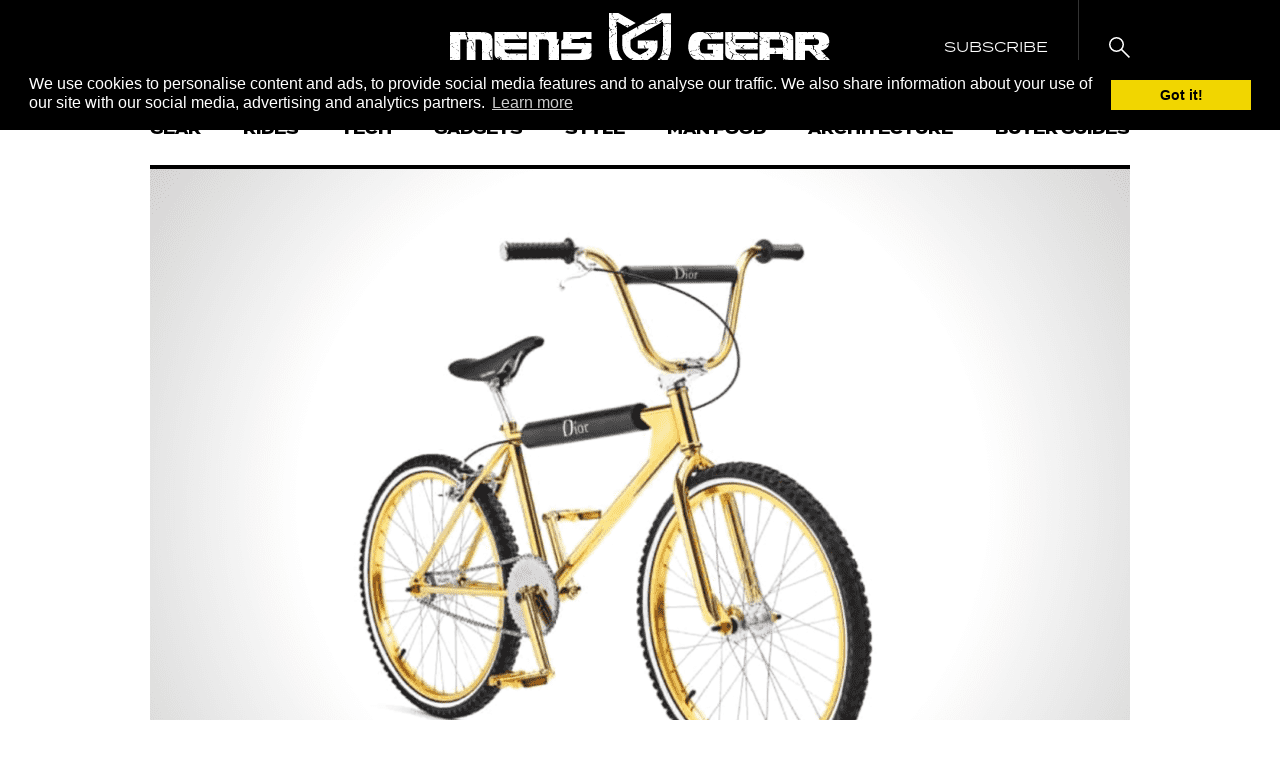

--- FILE ---
content_type: text/html; charset=UTF-8
request_url: https://mensgear.net/the-gold-bmx-bike-by-dior/
body_size: 23597
content:
<!DOCTYPE html>
<html lang="en-US">
<head>
	<script
      async
      type="text/javascript"
      src="https://ssc.shopstyle.com/collective.min.js"
      data-sc-apikey="uid5476-45296154-46"></script>
<meta charset="UTF-8">
<meta name="viewport" content="width=device-width, initial-scale=1, maximum-scale=1, user-scalable=no">
<meta name='robots' content='index, follow, max-image-preview:large, max-snippet:-1, max-video-preview:-1' />

	<!-- This site is optimized with the Yoast SEO Premium plugin v19.6 (Yoast SEO v19.13) - https://yoast.com/wordpress/plugins/seo/ -->
	<title>The Gold BMX Bike by Dior</title>
	<meta name="description" content="Two unlikely sources have gotten into bed, a French fashion designer and a French star in the sporting world. Actually, when you put it like that, it’s not so unlikely is it. Dior Homme and BMX experts Bogarde have teamed up to collaborate on a lavish new bike that will make you either very intrigued or just confused." />
	<link rel="canonical" href="https://mensgear.net/2018/09/the-gold-bmx-bike-by-dior.html" />
	<meta property="og:locale" content="en_US" />
	<meta property="og:type" content="article" />
	<meta property="og:title" content="The Gold BMX Bike by Dior" />
	<meta property="og:description" content="Two unlikely sources have gotten into bed, a French fashion designer and a French star in the sporting world. Actually, when you put it like that, it’s not so unlikely is it. Dior Homme and BMX experts Bogarde have teamed up to collaborate on a lavish new bike that will make you either very intrigued or just confused." />
	<meta property="og:url" content="https://mensgear.net/2018/09/the-gold-bmx-bike-by-dior.html" />
	<meta property="og:site_name" content="Men&#039;s Gear" />
	<meta property="article:publisher" content="https://www.facebook.com/officialmensgear" />
	<meta property="article:published_time" content="2018-09-04T03:59:49+00:00" />
	<meta property="article:modified_time" content="2018-09-03T21:06:39+00:00" />
	<meta property="og:image" content="https://mensgear.net/wp-content/uploads/2018/07/The-Gold-BMX-Bike-by-Dior.png" />
	<meta property="og:image:width" content="1280" />
	<meta property="og:image:height" content="858" />
	<meta property="og:image:type" content="image/png" />
	<meta name="author" content="Scott Anfield" />
	<meta name="twitter:card" content="summary_large_image" />
	<meta name="twitter:creator" content="@mensgear_" />
	<meta name="twitter:site" content="@mensgear_" />
	<meta name="twitter:label1" content="Written by" />
	<meta name="twitter:data1" content="Scott Anfield" />
	<meta name="twitter:label2" content="Est. reading time" />
	<meta name="twitter:data2" content="1 minute" />
	<script type="application/ld+json" class="yoast-schema-graph">{"@context":"https://schema.org","@graph":[{"@type":["Article","NewsArticle"],"@id":"https://mensgear.net/2018/09/the-gold-bmx-bike-by-dior.html#article","isPartOf":{"@id":"https://mensgear.net/2018/09/the-gold-bmx-bike-by-dior.html"},"author":{"name":"Scott Anfield","@id":"https://mensgear.net/#/schema/person/007f0ccc2fd6c42589baeb00987fe729"},"headline":"The Gold BMX Bike by Dior","datePublished":"2018-09-04T03:59:49+00:00","dateModified":"2018-09-03T21:06:39+00:00","mainEntityOfPage":{"@id":"https://mensgear.net/2018/09/the-gold-bmx-bike-by-dior.html"},"wordCount":208,"publisher":{"@id":"https://mensgear.net/#organization"},"image":{"@id":"https://mensgear.net/2018/09/the-gold-bmx-bike-by-dior.html#primaryimage"},"thumbnailUrl":"https://mensgear.net/wp-content/uploads/2018/07/The-Gold-BMX-Bike-by-Dior.png","articleSection":["Rides"],"inLanguage":"en-US","copyrightYear":"2018","copyrightHolder":{"@id":"https://mensgear.net/#organization"}},{"@type":"WebPage","@id":"https://mensgear.net/2018/09/the-gold-bmx-bike-by-dior.html","url":"https://mensgear.net/2018/09/the-gold-bmx-bike-by-dior.html","name":"The Gold BMX Bike by Dior","isPartOf":{"@id":"https://mensgear.net/#website"},"primaryImageOfPage":{"@id":"https://mensgear.net/2018/09/the-gold-bmx-bike-by-dior.html#primaryimage"},"image":{"@id":"https://mensgear.net/2018/09/the-gold-bmx-bike-by-dior.html#primaryimage"},"thumbnailUrl":"https://mensgear.net/wp-content/uploads/2018/07/The-Gold-BMX-Bike-by-Dior.png","datePublished":"2018-09-04T03:59:49+00:00","dateModified":"2018-09-03T21:06:39+00:00","description":"Two unlikely sources have gotten into bed, a French fashion designer and a French star in the sporting world. Actually, when you put it like that, it’s not so unlikely is it. Dior Homme and BMX experts Bogarde have teamed up to collaborate on a lavish new bike that will make you either very intrigued or just confused.","breadcrumb":{"@id":"https://mensgear.net/2018/09/the-gold-bmx-bike-by-dior.html#breadcrumb"},"inLanguage":"en-US","potentialAction":[{"@type":"ReadAction","target":["https://mensgear.net/2018/09/the-gold-bmx-bike-by-dior.html"]}]},{"@type":"ImageObject","inLanguage":"en-US","@id":"https://mensgear.net/2018/09/the-gold-bmx-bike-by-dior.html#primaryimage","url":"https://mensgear.net/wp-content/uploads/2018/07/The-Gold-BMX-Bike-by-Dior.png","contentUrl":"https://mensgear.net/wp-content/uploads/2018/07/The-Gold-BMX-Bike-by-Dior.png","width":"1280","height":"858"},{"@type":"BreadcrumbList","@id":"https://mensgear.net/2018/09/the-gold-bmx-bike-by-dior.html#breadcrumb","itemListElement":[{"@type":"ListItem","position":1,"name":"Home","item":"https://mensgear.net/"},{"@type":"ListItem","position":2,"name":"The Gold BMX Bike by Dior"}]},{"@type":"WebSite","@id":"https://mensgear.net/#website","url":"https://mensgear.net/","name":"Men&#039;s Gear","description":"Coolest Lifestyle Magazine for Men","publisher":{"@id":"https://mensgear.net/#organization"},"potentialAction":[{"@type":"SearchAction","target":{"@type":"EntryPoint","urlTemplate":"https://mensgear.net/?s={search_term_string}"},"query-input":"required name=search_term_string"}],"inLanguage":"en-US"},{"@type":"Organization","@id":"https://mensgear.net/#organization","name":"Men's Gear","url":"https://mensgear.net/","logo":{"@type":"ImageObject","inLanguage":"en-US","@id":"https://mensgear.net/#/schema/logo/image/","url":"https://mensgear.net/wp-content/uploads/2017/08/MensGear-Logo-5.png","contentUrl":"https://mensgear.net/wp-content/uploads/2017/08/MensGear-Logo-5.png","width":3736,"height":745,"caption":"Men's Gear"},"image":{"@id":"https://mensgear.net/#/schema/logo/image/"},"sameAs":["https://www.instagram.com/mens_gear/","https://www.pinterest.es/mens_gear/","https://www.facebook.com/officialmensgear","https://twitter.com/mensgear_"]},{"@type":"Person","@id":"https://mensgear.net/#/schema/person/007f0ccc2fd6c42589baeb00987fe729","name":"Scott Anfield","image":{"@type":"ImageObject","inLanguage":"en-US","@id":"https://mensgear.net/#/schema/person/image/","url":"https://secure.gravatar.com/avatar/927be6b143c935793badfbe5cd7dd211fb92210d345cf72e93f3fd2575ebeeee?s=96&d=mm&r=g","contentUrl":"https://secure.gravatar.com/avatar/927be6b143c935793badfbe5cd7dd211fb92210d345cf72e93f3fd2575ebeeee?s=96&d=mm&r=g","caption":"Scott Anfield"}}]}</script>
	<!-- / Yoast SEO Premium plugin. -->


<link rel='dns-prefetch' href='//scripts.mediavine.com' />
<link rel='dns-prefetch' href='//fonts.googleapis.com' />
<link rel='dns-prefetch' href='//use.typekit.net' />
<link rel="alternate" type="application/rss+xml" title="Men&#039;s Gear &raquo; Feed" href="https://mensgear.net/feed/" />
<link rel="alternate" type="application/rss+xml" title="Men&#039;s Gear &raquo; Comments Feed" href="https://mensgear.net/comments/feed/" />
<link rel="alternate" title="oEmbed (JSON)" type="application/json+oembed" href="https://mensgear.net/wp-json/oembed/1.0/embed?url=https%3A%2F%2Fmensgear.net%2F2018%2F09%2Fthe-gold-bmx-bike-by-dior.html" />
<link rel="alternate" title="oEmbed (XML)" type="text/xml+oembed" href="https://mensgear.net/wp-json/oembed/1.0/embed?url=https%3A%2F%2Fmensgear.net%2F2018%2F09%2Fthe-gold-bmx-bike-by-dior.html&#038;format=xml" />
<style id='wp-img-auto-sizes-contain-inline-css' type='text/css'>
img:is([sizes=auto i],[sizes^="auto," i]){contain-intrinsic-size:3000px 1500px}
/*# sourceURL=wp-img-auto-sizes-contain-inline-css */
</style>
<link rel='stylesheet' id='jpibfi-style-css' href='https://mensgear.net/wp-content/plugins/jquery-pin-it-button-for-images/css/client.css?ver=3.0.6' type='text/css' media='all' />
<link rel='stylesheet' id='sc-frontend-style-css' href='https://mensgear.net/wp-content/plugins/shortcodes-indep/css/frontend-style.css' type='text/css' media='all' />
<link rel='stylesheet' id='toc-screen-css' href='https://mensgear.net/wp-content/plugins/table-of-contents-plus/screen.min.css?ver=2212' type='text/css' media='all' />
<link rel='stylesheet' id='lasso-live-css' href='https://mensgear.net/wp-content/plugins/lasso/admin/assets/css/lasso-live.css?ver=1673096472' type='text/css' media='all' />
<link rel='stylesheet' id='lasso-table-frontend-css' href='https://mensgear.net/wp-content/plugins/lasso/admin/assets/css/lasso-table-frontend.css?ver=1673096472' type='text/css' media='all' />
<link rel='stylesheet' id='google-fonts-css' href='//fonts.googleapis.com/css?family=Abel' type='text/css' media='all' />
<link rel='stylesheet' id='typekit-fonts-css' href='https://use.typekit.net/yvu4cce.css' type='text/css' media='all' />
<link rel='stylesheet' id='mens-gear-css' href='https://mensgear.net/wp-content/themes/mens-gear/style.css?ver=1646309328' type='text/css' media='all' />
<link rel='stylesheet' id='slate-toolbar-css' href='https://mensgear.net/wp-content/themes/mens-gear/assets/css/admin-toolbar.css' type='text/css' media='all' />
<link rel='stylesheet' id='tablepress-default-css' href='https://mensgear.net/wp-content/plugins/tablepress/css/build/default.css?ver=2.0.2' type='text/css' media='all' />
<script type="text/javascript" src="https://mensgear.net/wp-content/themes/mens-gear/assets/js/min/jquery.2.2.4.min.js?ver=2.2.4" id="jquery-js"></script>
<script type="text/javascript" async="async" data-noptimize="1" data-cfasync="false" src="https://scripts.mediavine.com/tags/mens-gear.js" id="mv-script-wrapper-js"></script>
<script type="text/javascript" src="https://mensgear.net/wp-content/plugins/wp-hide-post/public/js/wp-hide-post-public.js?ver=2.0.10" id="wp-hide-post-js"></script>
<link rel="https://api.w.org/" href="https://mensgear.net/wp-json/" /><link rel="alternate" title="JSON" type="application/json" href="https://mensgear.net/wp-json/wp/v2/posts/44899" /><link rel="EditURI" type="application/rsd+xml" title="RSD" href="https://mensgear.net/xmlrpc.php?rsd" />

<link rel='shortlink' href='https://mensgear.net/?p=44899' />
<meta name="facebook-domain-verification" content="c4jh1kpdclx6vsgxgdm32kaa6rs0v1" />
<!-- Google Analytics 4 property (gtag.js) - Google Analytics -->
<script async src="https://www.googletagmanager.com/gtag/js?id=G-RKL2DDYTCS"></script>
<script>
  window.dataLayer = window.dataLayer || [];
  function gtag(){dataLayer.push(arguments);}
  gtag('js', new Date());
  gtag('config', 'G-RKL2DDYTCS');
</script>

<!-- Universal Analytics property (analytics.js)  - Google Analytics -->
<script>
(function(i,s,o,g,r,a,m){i['GoogleAnalyticsObject']=r;i[r]=i[r]||function(){
(i[r].q=i[r].q||[]).push(arguments)},i[r].l=1*new Date();a=s.createElement(o),
m=s.getElementsByTagName(o)[0];a.async=1;a.src=g;m.parentNode.insertBefore(a,m)
})(window,document,'script','https://www.google-analytics.com/analytics.js','ga');
ga('create', 'UA-54909404-1', 'auto');
ga('send', 'pageview');
</script><style type="text/css">
	a.pinit-button.custom span {
		}

	.pinit-hover {
		opacity: 0.9 !important;
		filter: alpha(opacity=90) !important;
	}
	a.pinit-button {
	border-bottom: 0 !important;
	box-shadow: none !important;
	margin-bottom: 0 !important;
}
a.pinit-button::after {
    display: none;
}</style>
		<style type="text/css">
			:root{
				--lasso-main: #ffd966 !important;
				--lasso-title: black !important;
				--lasso-button: black !important;
				--lasso-secondary-button: black !important;
				--lasso-button-text: white !important;
				--lasso-background: white !important;
				--lasso-pros: #22baa0 !important;
				--lasso-cons: #e06470 !important;
			}
			
			
		</style>
			<script type="text/javascript">
				// Notice how this gets configured before we load Font Awesome
				window.FontAwesomeConfig = { autoReplaceSvg: false }
			</script>
		<link rel="icon" href="https://mensgear.net/wp-content/uploads/2017/08/cropped-Mens-Gear-Logo-150x150.png" sizes="32x32" />
<link rel="icon" href="https://mensgear.net/wp-content/uploads/2017/08/cropped-Mens-Gear-Logo-300x300.png" sizes="192x192" />
<link rel="apple-touch-icon" href="https://mensgear.net/wp-content/uploads/2017/08/cropped-Mens-Gear-Logo-300x300.png" />
<meta name="msapplication-TileImage" content="https://mensgear.net/wp-content/uploads/2017/08/cropped-Mens-Gear-Logo-300x300.png" />
		<style type="text/css" id="wp-custom-css">
			/* Raul CSS tweaks */
.tablepress th { background-color: #000000 !important; }
.tablepress th { font-size: 16px; line-height: 26px} 
.tablepress th, .tablepress td { font-size: 18px; line-height: 26px} 
.tablepress td.column-1 > img { width: 150px; height: 150px; }
img.alignleft { margin-right: 20px; }
article figure { max-width: 100% !important; margin: 20px 0;}
.post-pagination{float:none;margin:50px 0 0 0}.post-pagination::after{content:"";clear:both;display:block}.post-pagination .post-page-numbers:first-child{border:1px solid #000;text-transform:uppercase;padding:12px 16px;font-size:16px;font-weight:600;float:left}.post-pagination .post-page-numbers:last-child{border:1px solid #000;text-transform:uppercase;padding:12px 16px;font-size:16px;font-weight:600;float:right}
.img-full.wp-post-image { border-bottom: 4px solid #000000; }

.pinit-hover {
	margin-bottom: 30px; 
}
.listicle .pinit-hover {
	margin-bottom: 0; 
}

div.listicle__inner > div > div.rating > div.rating__section.rating__section--logo > span { margin-top: -2px; }		</style>
		<meta name="google-site-verification" content="jjMjsctLiSveAbbXKEyozv11G33SE7MbNusk2sPGUWY">
<meta name="verifyownership" content="b92a96fe0a8a1cbee3eac85c2c41d832">
<style id='global-styles-inline-css' type='text/css'>
:root{--wp--preset--aspect-ratio--square: 1;--wp--preset--aspect-ratio--4-3: 4/3;--wp--preset--aspect-ratio--3-4: 3/4;--wp--preset--aspect-ratio--3-2: 3/2;--wp--preset--aspect-ratio--2-3: 2/3;--wp--preset--aspect-ratio--16-9: 16/9;--wp--preset--aspect-ratio--9-16: 9/16;--wp--preset--color--black: #000000;--wp--preset--color--cyan-bluish-gray: #abb8c3;--wp--preset--color--white: #ffffff;--wp--preset--color--pale-pink: #f78da7;--wp--preset--color--vivid-red: #cf2e2e;--wp--preset--color--luminous-vivid-orange: #ff6900;--wp--preset--color--luminous-vivid-amber: #fcb900;--wp--preset--color--light-green-cyan: #7bdcb5;--wp--preset--color--vivid-green-cyan: #00d084;--wp--preset--color--pale-cyan-blue: #8ed1fc;--wp--preset--color--vivid-cyan-blue: #0693e3;--wp--preset--color--vivid-purple: #9b51e0;--wp--preset--gradient--vivid-cyan-blue-to-vivid-purple: linear-gradient(135deg,rgb(6,147,227) 0%,rgb(155,81,224) 100%);--wp--preset--gradient--light-green-cyan-to-vivid-green-cyan: linear-gradient(135deg,rgb(122,220,180) 0%,rgb(0,208,130) 100%);--wp--preset--gradient--luminous-vivid-amber-to-luminous-vivid-orange: linear-gradient(135deg,rgb(252,185,0) 0%,rgb(255,105,0) 100%);--wp--preset--gradient--luminous-vivid-orange-to-vivid-red: linear-gradient(135deg,rgb(255,105,0) 0%,rgb(207,46,46) 100%);--wp--preset--gradient--very-light-gray-to-cyan-bluish-gray: linear-gradient(135deg,rgb(238,238,238) 0%,rgb(169,184,195) 100%);--wp--preset--gradient--cool-to-warm-spectrum: linear-gradient(135deg,rgb(74,234,220) 0%,rgb(151,120,209) 20%,rgb(207,42,186) 40%,rgb(238,44,130) 60%,rgb(251,105,98) 80%,rgb(254,248,76) 100%);--wp--preset--gradient--blush-light-purple: linear-gradient(135deg,rgb(255,206,236) 0%,rgb(152,150,240) 100%);--wp--preset--gradient--blush-bordeaux: linear-gradient(135deg,rgb(254,205,165) 0%,rgb(254,45,45) 50%,rgb(107,0,62) 100%);--wp--preset--gradient--luminous-dusk: linear-gradient(135deg,rgb(255,203,112) 0%,rgb(199,81,192) 50%,rgb(65,88,208) 100%);--wp--preset--gradient--pale-ocean: linear-gradient(135deg,rgb(255,245,203) 0%,rgb(182,227,212) 50%,rgb(51,167,181) 100%);--wp--preset--gradient--electric-grass: linear-gradient(135deg,rgb(202,248,128) 0%,rgb(113,206,126) 100%);--wp--preset--gradient--midnight: linear-gradient(135deg,rgb(2,3,129) 0%,rgb(40,116,252) 100%);--wp--preset--font-size--small: 13px;--wp--preset--font-size--medium: 20px;--wp--preset--font-size--large: 36px;--wp--preset--font-size--x-large: 42px;--wp--preset--spacing--20: 0.44rem;--wp--preset--spacing--30: 0.67rem;--wp--preset--spacing--40: 1rem;--wp--preset--spacing--50: 1.5rem;--wp--preset--spacing--60: 2.25rem;--wp--preset--spacing--70: 3.38rem;--wp--preset--spacing--80: 5.06rem;--wp--preset--shadow--natural: 6px 6px 9px rgba(0, 0, 0, 0.2);--wp--preset--shadow--deep: 12px 12px 50px rgba(0, 0, 0, 0.4);--wp--preset--shadow--sharp: 6px 6px 0px rgba(0, 0, 0, 0.2);--wp--preset--shadow--outlined: 6px 6px 0px -3px rgb(255, 255, 255), 6px 6px rgb(0, 0, 0);--wp--preset--shadow--crisp: 6px 6px 0px rgb(0, 0, 0);}:where(.is-layout-flex){gap: 0.5em;}:where(.is-layout-grid){gap: 0.5em;}body .is-layout-flex{display: flex;}.is-layout-flex{flex-wrap: wrap;align-items: center;}.is-layout-flex > :is(*, div){margin: 0;}body .is-layout-grid{display: grid;}.is-layout-grid > :is(*, div){margin: 0;}:where(.wp-block-columns.is-layout-flex){gap: 2em;}:where(.wp-block-columns.is-layout-grid){gap: 2em;}:where(.wp-block-post-template.is-layout-flex){gap: 1.25em;}:where(.wp-block-post-template.is-layout-grid){gap: 1.25em;}.has-black-color{color: var(--wp--preset--color--black) !important;}.has-cyan-bluish-gray-color{color: var(--wp--preset--color--cyan-bluish-gray) !important;}.has-white-color{color: var(--wp--preset--color--white) !important;}.has-pale-pink-color{color: var(--wp--preset--color--pale-pink) !important;}.has-vivid-red-color{color: var(--wp--preset--color--vivid-red) !important;}.has-luminous-vivid-orange-color{color: var(--wp--preset--color--luminous-vivid-orange) !important;}.has-luminous-vivid-amber-color{color: var(--wp--preset--color--luminous-vivid-amber) !important;}.has-light-green-cyan-color{color: var(--wp--preset--color--light-green-cyan) !important;}.has-vivid-green-cyan-color{color: var(--wp--preset--color--vivid-green-cyan) !important;}.has-pale-cyan-blue-color{color: var(--wp--preset--color--pale-cyan-blue) !important;}.has-vivid-cyan-blue-color{color: var(--wp--preset--color--vivid-cyan-blue) !important;}.has-vivid-purple-color{color: var(--wp--preset--color--vivid-purple) !important;}.has-black-background-color{background-color: var(--wp--preset--color--black) !important;}.has-cyan-bluish-gray-background-color{background-color: var(--wp--preset--color--cyan-bluish-gray) !important;}.has-white-background-color{background-color: var(--wp--preset--color--white) !important;}.has-pale-pink-background-color{background-color: var(--wp--preset--color--pale-pink) !important;}.has-vivid-red-background-color{background-color: var(--wp--preset--color--vivid-red) !important;}.has-luminous-vivid-orange-background-color{background-color: var(--wp--preset--color--luminous-vivid-orange) !important;}.has-luminous-vivid-amber-background-color{background-color: var(--wp--preset--color--luminous-vivid-amber) !important;}.has-light-green-cyan-background-color{background-color: var(--wp--preset--color--light-green-cyan) !important;}.has-vivid-green-cyan-background-color{background-color: var(--wp--preset--color--vivid-green-cyan) !important;}.has-pale-cyan-blue-background-color{background-color: var(--wp--preset--color--pale-cyan-blue) !important;}.has-vivid-cyan-blue-background-color{background-color: var(--wp--preset--color--vivid-cyan-blue) !important;}.has-vivid-purple-background-color{background-color: var(--wp--preset--color--vivid-purple) !important;}.has-black-border-color{border-color: var(--wp--preset--color--black) !important;}.has-cyan-bluish-gray-border-color{border-color: var(--wp--preset--color--cyan-bluish-gray) !important;}.has-white-border-color{border-color: var(--wp--preset--color--white) !important;}.has-pale-pink-border-color{border-color: var(--wp--preset--color--pale-pink) !important;}.has-vivid-red-border-color{border-color: var(--wp--preset--color--vivid-red) !important;}.has-luminous-vivid-orange-border-color{border-color: var(--wp--preset--color--luminous-vivid-orange) !important;}.has-luminous-vivid-amber-border-color{border-color: var(--wp--preset--color--luminous-vivid-amber) !important;}.has-light-green-cyan-border-color{border-color: var(--wp--preset--color--light-green-cyan) !important;}.has-vivid-green-cyan-border-color{border-color: var(--wp--preset--color--vivid-green-cyan) !important;}.has-pale-cyan-blue-border-color{border-color: var(--wp--preset--color--pale-cyan-blue) !important;}.has-vivid-cyan-blue-border-color{border-color: var(--wp--preset--color--vivid-cyan-blue) !important;}.has-vivid-purple-border-color{border-color: var(--wp--preset--color--vivid-purple) !important;}.has-vivid-cyan-blue-to-vivid-purple-gradient-background{background: var(--wp--preset--gradient--vivid-cyan-blue-to-vivid-purple) !important;}.has-light-green-cyan-to-vivid-green-cyan-gradient-background{background: var(--wp--preset--gradient--light-green-cyan-to-vivid-green-cyan) !important;}.has-luminous-vivid-amber-to-luminous-vivid-orange-gradient-background{background: var(--wp--preset--gradient--luminous-vivid-amber-to-luminous-vivid-orange) !important;}.has-luminous-vivid-orange-to-vivid-red-gradient-background{background: var(--wp--preset--gradient--luminous-vivid-orange-to-vivid-red) !important;}.has-very-light-gray-to-cyan-bluish-gray-gradient-background{background: var(--wp--preset--gradient--very-light-gray-to-cyan-bluish-gray) !important;}.has-cool-to-warm-spectrum-gradient-background{background: var(--wp--preset--gradient--cool-to-warm-spectrum) !important;}.has-blush-light-purple-gradient-background{background: var(--wp--preset--gradient--blush-light-purple) !important;}.has-blush-bordeaux-gradient-background{background: var(--wp--preset--gradient--blush-bordeaux) !important;}.has-luminous-dusk-gradient-background{background: var(--wp--preset--gradient--luminous-dusk) !important;}.has-pale-ocean-gradient-background{background: var(--wp--preset--gradient--pale-ocean) !important;}.has-electric-grass-gradient-background{background: var(--wp--preset--gradient--electric-grass) !important;}.has-midnight-gradient-background{background: var(--wp--preset--gradient--midnight) !important;}.has-small-font-size{font-size: var(--wp--preset--font-size--small) !important;}.has-medium-font-size{font-size: var(--wp--preset--font-size--medium) !important;}.has-large-font-size{font-size: var(--wp--preset--font-size--large) !important;}.has-x-large-font-size{font-size: var(--wp--preset--font-size--x-large) !important;}
/*# sourceURL=global-styles-inline-css */
</style>
</head>
<body class="wp-singular post-template-default single single-post postid-44899 single-format-standard wp-theme-mens-gear lasso-v312 no-touch no-js site-scroll--inactive paged-1">
	
	<div class="sticky-header">
		<div class="sticky-header__inner">
			<div class="sticky-header__section sticky-header__section--left">
				<a class="toggle-menu js-toggle-menu tbl-2-show" href="#">
					<span class="toggle-menu__line"></span>
					<span class="toggle-menu__line"></span>
					<span class="toggle-menu__line"></span>
				</a>
				<a href="https://mensgear.net" class="tbl-2-hide site-logo">
					<svg xmlns="http://www.w3.org/2000/svg" width="75.06595" height="80.43305" viewBox="0 0 75.06595 80.43305">
  <g id="a488436c-0927-416f-a92d-9b7b5787b34d" data-name="Layer 2">
    <g id="a008b4a7-73e0-43d2-8150-6bb9a41bf82e" data-name="Layer 1">
      <g>
        <path d="M73.10949,13.77455c-.27344-.21885-.585-.46821-.76023-.60857-.646-.061-1.06128-.10014-1.72426-.16276-.444.11292-1.14323.29052-1.84242.46821l.037.097h-3.1611c-.2251.78589.66709,1.14958,1.3,1.60519v.4487l.57395.12851c.13849.31712.27606.63209.43265.99027h-.80968c-.41306-.51077-.84142-1.04057-1.31177-1.62208a5.70438,5.70438,0,0,0-.57656-.18263l-.03677,24.95606A28.29913,28.29913,0,0,1,64.34,47.10324c.2363.06663.49574.13971.85653.24143h-.92541a20.38067,20.38067,0,0,1-1.5085,3.99878,2.19663,2.19663,0,0,1,1.13465-.001v.542H62.70135c-.05693.22678-.10564.42108-.154.61417-.17545.04564-.35762.09314-.574.14942-.017.02706-.03378.05441-.051.08138.0993.67305-.17582,1.26585-1.27593,1.77111a18.46929,18.46929,0,0,1-1.55629,1.69338c.13365.12711.27158.25814.42986.40858-.22547.2278-.47614.48118-.70759.715h-.61408l-.209-.16519a21.88208,21.88208,0,0,1-3.0045,2.09962L51.05013,61.5012c.29155.11516.88379.08128.82443.44478a1.71309,1.71309,0,0,1,1.01332,1.88693c-.04181.50125-.008,1.00521-.008,1.508a5.955,5.955,0,0,0,2.02552,1.30244v.9534a6.65533,6.65533,0,0,1,2.11753,1.75264l2.81468-1.6091a28.6923,28.6923,0,0,0,13.49289-16.507H71.02909v-.58365h1.83477c.13812.10536.32551.24815.52822.4027a37.11835,37.11835,0,0,0,1.61545-11.153L75.0163,33.936l-.04237-.01325.04237-.01354.02912-19.7757a.34337.34337,0,0,1-.137-.35892ZM54.92236,61.32808c-.35687-.23042-.51441-.33205-.69732-.45011.185-.114.3705-.22836.63461-.391.24749.134.47633.25786.50843.27531C55.22772,60.94031,55.10229,61.09981,54.92236,61.32808ZM70.50274,21.56119h.41474c.02538.10368.04143.169.07036.286-.52486.11022-1.05774.22211-1.59081.3341l-.1021-.121C69.64023,21.9176,69.98572,21.7749,70.50274,21.56119ZM70.64235,42.853c-.224.274-.39756.48613-.6318.77264V42.906Zm-.67268.6642V44.077c-.51478.10182-1.03814.2055-1.71344.33914.35986-.362.62471-.62854.8933-.8989Zm-1.074-11.30256v1.05289c-.35277-.27932-.59131-.46812-.82126-.6502ZM68.6676,15.83189l-.69079.15931C67.78475,15.7633,68.07163,15.71309,68.6676,15.83189Zm-1.04374,13.31h.33522v.07186h-.33522Zm.22361,5.96578v.21558h-.11181v-.21558Zm-.86345,9.726-.06532-.04209.23368-.17629.10565.068Zm.24377.01455c-.46681.3622-.769.59654-1.20016.9312-.03658-.36975-.06234-.6305-.0922-.9312Zm-.02837-1.554c.01232.06206.02426.12412.03658.18628h-.55584l-.02576-.10257Zm-.585-14.88968h-.59728c-.03248-.10947-.06122-.20588-.09444-.3174C66.36733,27.92006,66.644,27.92342,66.61446,28.40451ZM60.79435,61.25137c-.30983-.25935.10639-.269.12263-.37881a2.90136,2.90136,0,0,0,.005-.42827l.86438-.55621c.05244.10452.1439.19542.13308.28109C61.85788,60.66706,61.28226,60.92034,60.79435,61.25137ZM62.292,56.32158a1.50934,1.50934,0,0,0-.82163-.53848c-.37274-.12562-.57227-.46392-.87688-.73382l.43975-.28286c.0726.02333.1859.03481.22024.07456.64.74063,1.85287,1.11094,2.68533,1.73342v.44739c.18235.03967.37591.08166.663.144-.08829.0783-.15959.1413-.2712.24013.06458.07662.14521.17256.25757.30629h-.87482A14.06338,14.06338,0,0,1,62.292,56.32158Zm2.02179,2.77426-.286-.04377c-.0336-.276-.06719-.552-.10788-.88537.433.02165.73148.03649,1.18074.059C64.78324,58.57677,64.54844,58.83631,64.31382,59.09584ZM64.19026,51.253c.16891-.22986.29135-.39645.42854-.58291h1.51037c-.27381.2699-.44348.43723-.59131.58291Zm2.70716,6.90958h-.89256v-.5915c.23145-.01259.52841-.02883.89256-.04871Zm1.4596-8.36834h-.91458c-.61016.24274-.48417.95462-1.49395.8388.10266-.32187.20532-.64375.30238-.94846.38169-.15016.72905-.28678,1.06558-.41912-.1301-.43788-.24638-.82891-.36266-1.21994h.0698c-1.38064-.09071-.81752-1.01584-1.80863-1.14323.23294-.16462.40391-.28557.60008-.42444,1.16376.32561.77777,1.05168,1.3366,1.56767h.72905c.19449.49024-.10154,1.18308,1.04785,1.3785.36135.49789,1.3058.63134,1.64811,1.12708-.7074.17807.63536.54157-.26019.73727C69.277,51.07579,69.51574,50.09057,68.357,49.79426Zm3.01308,2.0635c-.38842.03145-.69154.05609-.99465.08073q-.05292-.0707-.106-.14129l.68463-.20709Zm-.14391-8.12485h-.16761v-.43125h.16761Zm.9773-3.88138h-.11162v-.21567h.11162Z"/>
        <path d="M57.42029,3.72c.19412.06868.38095.13476.581.20559-.39159.12207-.6921.21568-1.0471.32636V3.98179l-15.2586,8.56936c.14559.04228.29416.0825.43676.1273.22958.072.51441.0727.74025.14792.57526.19141,1.13409.40643,2.07816.75042l.41585-.25216c.464.09734.90563.18991,1.42265.29817v.48l-.70255.23126c-.358-.22669-.73466-.465-1.16432-.73727-.52915.11713-.8011.17741-1.08612.24059-.44142-.09584-1.11821-.24283-1.98-.42994-.00131-.00579-.01811-.07308-.05133-.20784-.31955-.04927-.6376-.10853-.95229-.17507l-6.09,3.42007v1.132c.19729.032.34754.05646.65962.10713a15.9695,15.9695,0,0,1,.019,1.89851h-.87c.09089-.30956.18235-.6207.28277-.962l-.66671-.3411c-.128-.47727-.24339-.90675-.36042-1.34267l-6.42056,3.60588.02987.017-11.1706,6.27319V40.0086c0,6.23176,3.57844,11.98346,9.57176,15.38533l.36956.2097a.61043.61043,0,0,1,.1986-.10965,13.149,13.149,0,0,0,1.66174-.48277,3.57789,3.57789,0,0,1,1.3519-.49612l-.03117-.02016.2335-.17619.10564.068q-.13662.07518-.27381.15025l-.03173-.02044c-.29659.79056-1.409,1.08528-2.309,1.601l10.4617,5.93779,5.26333-2.99806-.01064-.01456c.00784.003.01829.00271.0265.00551l6.42579-3.6602c.07484-.04265.13886-.0951.213-.13849-.18478-.05142-.37554-.10462-.53829-.15.25683-.17731.52672-.36368.83675-.57786v.53372A20.74136,20.74136,0,0,0,52.49909,53.089l-.01624-.03341c.01941,0,.0392-.002.059-.00224a17.19707,17.19707,0,0,0,6.28039-13.0342V33.32589H55.92206c-.0127.02119-.03771.02772-.04779.05189a4.65328,4.65328,0,0,1-.75481.92793c-.18963-.23592-.32365-.4027-.47763-.5941a4.23511,4.23511,0,0,1,.36882-.38572h-20.043v9.77736H48.26084a9.53815,9.53815,0,0,1-3.69491,3.706c.28426.183.57413.36947.91365.58794a3.38247,3.38247,0,0,1-1.32634-.34185l-2.779,1.58289.03024.03583h-.09314l-3.7455,2.1335-6.90117-3.91693c-2.89419-1.64224-4.62145-4.21492-4.62145-6.882V32.55513l2.6508-1.48872a2.01867,2.01867,0,0,1,1.28714-1.31793c.1.06859.25085.17181.32327.22127a1.4413,1.4413,0,0,1-.11516.257L63.4571,11.54371c-.423-.42761-.82947-.8388-1.24944-1.26343-.64543.447-1.02638-.31189-1.61246.04088.2264-.76555,1.10814-.79476,1.982-.93222.308-.71972,1.36254-1.0122,2.31184-1.43674v.60409c-.20494.01055-.46364.0238-.78262.04023-.33186.45178-.68108.92708-1.0318,1.40472.28781.3118.62845.6809,1.03647,1.12279l.0558.02109,1.10665-.62145-.003,2.01824c.8472.14848,1.68955.29622,2.59816.45552a.66492.66492,0,0,1,.24283-.28875,4.84183,4.84183,0,0,1,.86736-.24236,15.59862,15.59862,0,0,1,2.96512.04134,27.66625,27.66625,0,0,0,2.93581.19029c.04535.085.10452.19552.16742.31273L75.066.252,63.73632.17293ZM19.37048,25.24248h.67008v.10788h-.67008Zm-2.40367,5.30346-.17507.00886q-.06048-.28851-.12114-.57712l.29621-.00429Zm1.70673,13.57875h-.77535c.226-.14531.50769-.32655.77535-.49864Zm1.314-16.76v.55715c-.2908-.17321-.582-.3467-.93512-.55715Zm.6598,15.05207c-.19915.01-.39961.02-.75537.0377a1.2322,1.2322,0,0,1,.13738.28688c.0069.03071-.11946.07364-.37573.22025.11162-.25263.16855-.38123.22379-.50638l-.01306.00065c.24488-.26644.43265-.47082.783-.85224ZM20.962,31.65753h-.16742v-.43126H20.962ZM56.11916,48.69237h-.11181v-.21558h.11181Zm.11161-.50311h-.33522V48.1174h.33522Zm-.277-11.12151h.554v.608h-.554Zm-.36808,1.32232c.16351-.02221.31133-.04237.63442-.08633-.18422.2727-.32551.482-.46681.69145l-.16761-.08166ZM53.13127,49.3393h-.16761v-.43125h.16761Zm1.67761-.22818q.01483.09548.02949.191H53.9488l-.01792-.10947Q54.36989,49.152,54.80888,49.11112Zm-.97581-2.3222.01382.11274q-.44853.03906-.897.07792l-.00635-.19066ZM43.49717,33.88575h.33522v.07186h-.33522Zm1.31308.61137v.57423H43.891c-.0196-.14988-.045-.342-.07559-.57423Zm-7.98617,6.895V40.974c.17022-.021.31992-.03948.54446-.0671.039.1342.0741.25459.11777.40372C37.26644,41.33773,37.11675,41.35612,36.82408,41.39214Zm5.85743-2.84855.48156,1.01621-.27027.13915q-.54651-.29229-1.096-.58608C42.09618,38.92025,42.37056,38.74358,42.68151,38.54359ZM44.45,42.82337l-.481.0629c-.20755-.35874-.12655-.91962-.95975-.92914-.25384-.33028-.48268-.628-.74529-.96937.07466-.01614.24544-.0531.54054-.117v-.7801h.89685c.04629.02987.1271.06664.11889.07886-.18254.27288-.375.54306-.621.89284.38188.33382.80595.70469,1.25074,1.09367Zm1.23524-4.919c-.693-.56266-.69825-.64273-.07914-1.24281C46.37717,37.15361,46.38688,37.309,45.68526,37.90441Zm-.26784-1.42713a6.87589,6.87589,0,0,0-.5857-.49872,4.362,4.362,0,0,0-.51572-.278l.41269-.50563c.43918.24843.74585.42192,1.0387.58766l1.07753-.34847C46.8634,36.237,45.91914,36.14887,45.41742,36.47728Zm4.4725,17.53208v-.75061h.78187c.25291.17041.52953.35688.80353.54147C50.99358,53.86378,50.49877,53.929,49.88992,54.00936Zm1.06315-15.88284h.16761v.43125h-.16761Zm.86083,8.0724v.57348c-.75836-.62844-1.96729-.99689-1.96542-2.063C50.63428,45.29181,50.77314,46.04606,51.8139,46.19892ZM49.96122,34.299l-.30685.48184c-.335-.174-.5691-.29556-.92765-.48184ZM47.56016,49.86453c-.38151.47727-.63965.7998-.94072,1.17627h-.69862c-.02539-.0937-.11106-.20448-.06645-.28539a1.94505,1.94505,0,0,0,.32272-.66139c.27418-.17583.54837-.35174.78691-.5048C47.17678,49.6875,47.39031,49.78605,47.56016,49.86453Zm-1.03591-.75107.019-.01232.274.15025-.10564.068-.23369-.17619.01923-.01242c-.20382-.01026-.39607-.01978-.60754-.03042-.0168-.12953-.02912-.22305-.04779-.36677l.63088-.04461C46.49327,48.85765,46.50839,48.98168,46.52425,49.11346Zm-.81286-1.52372c.08792.158.176.31609.24862.44656C45.5953,48.16537,45.529,47.97125,45.71139,47.58974Zm-.14875,3.72739.17545-.01008q.06188.28544.12393.57106l-.29938.01157Zm-5.83541,8.58812H39.5598V59.474h.16743Zm1.9488-.63284c-.07186-.04619-.14764-.09155-.14465-.0936.34679-.26112.32216-.72887,1.16413-.82219.06533.24274.12412.46149.17116.63619C42.42356,59.09687,42.04075,59.18684,41.676,59.27241Zm.17228-1.33939v-.68921c.42089.24395.6893.433,1.1087.68921Zm1.03591-1.00679.15939-.017q.065.17554.1301.35091l-.28949.02333Zm-.80222-.5075H40.93111c-.10527-.23928-.23032-.52439-.38076-.86708A2.63892,2.63892,0,0,1,42.082,56.41873Zm-2.07443-5.25222c.07373.3299.11573.51786.174.778-.333-.03229-.51889-.0502-.83712-.081C39.56484,51.63173,39.72069,51.468,40.00757,51.16651ZM39.619,53.0582c.19113.63694.33466,1.115.49033,1.63365-.32067-.08819-.61837-.17-1.06708-.29332C39.20927,54.01048,39.38211,53.60872,39.619,53.0582ZM35.79,50.687h1.0053v.10779H35.79Zm.96946,8.56106c-.09706.269-.38711.44852-1.1031.70684-.23872-.19178-.42967-.345-.6977-.56042A6.96464,6.96464,0,0,1,36.7595,59.24806ZM28.69773,47.4169v.63583c-.27773-.33159-.39532-.47176-.53269-.63583ZM22.81081,35.11512c-.01232-.06206-.02427-.12422-.03659-.18628h.55585l.02575.10256Zm.82686-10.35774H22.789l-.08605-.60941h.93475Zm.42406-1.14025c-.16966.02278-.355.04769-.58813.07886-.04405-.14008-.07429-.236-.12337-.39149h.7115Zm.67007,16.5938h-.335v-.07186h.335Zm.72327,11.67912-.02258-.10611q.28-.03933.55995-.07848c.006.0615.01231.12309.01829.18459ZM26.804,30.75825l-.02595-.10256.54521-.08372.03639.18628ZM32.732,25.23v.82117h-.48231c-.12393-.258-.25179-.52355-.395-.82117ZM31.7054,26.73521l.01792.10947-.87837.08147q-.01457-.09548-.02949-.19094Zm.03733,2.51006h-.97711c.27755-.30536.52374-.57619.76993-.84692l.20718.09883Zm.92914-1.93546-.536.06728c.06588.18059.13513.37078.21352.58562h-.90823c.47035-.66139.9269-1.3031,1.38307-1.9448l.24638.04387C32.94252,26.46289,32.81429,26.864,32.67187,27.30981Zm2.00126-5.5713h-.1118v-.21568h.1118Zm1.18037-5.428-.01792-.10947.87838-.08147q.01455.09548.02949.19094Zm6.8618-.60969h-.11181v-.21567h.11181Zm1.21957,5.71568c-.18833-.73036-.3496-1.35517-.51068-1.97989q.14979-.05515.29957-.11021.00113.244.00187.4878.19263-.10149.38487-.203V20.516c.332.21362.4894.31479.73391.47223C44.57265,21.11612,44.31507,21.23754,43.93487,21.41654ZM56.28677,7.58329c-.156-.52822-.27475-.93036-.39346-1.33249l.25459-.08493c.20737.146.41474.29192.59429.41819a3.44825,3.44825,0,0,1,1.16395-1.30431c0,.47409.21259.93773-.04685,1.22461-.45412.50218-.14073,1.19073-1.05214,1.57168-.92952-.1411-1.91092-.29014-2.89344-.43937-.01027-.07139-.02016-.14027-.0392-.27167A4.514,4.514,0,0,1,56.28677,7.58329Zm.501,1.19577c.05151-.051.10265-.10182.154-.15277l.96442.26355v.67688C57.47106,9.26024,57.12949,9.01965,56.78774,8.77906Zm.12617.70283c-.15753.56527-.30237,1.08583-.46065,1.65465l-.41418.0559c-.12-.25907-.23424-.5062-.34548-.74688.095-.29752.19523-.61128.308-.96367ZM52.213,7.34307h1.27929c.01643.07737.11013.2097.04517.2656a1.22718,1.22718,0,0,1-1.32446.25515Zm-1.16806.2223c.23257.07251.53308.16612,1.03983.324H50.373C50.68579,7.73858,50.85378,7.65748,51.0449,7.56537ZM49.864,13.49373c-.77926.11638-1.44149.2153-2.10932.31507-.19785-.23416-.36024-.4265-.49462-.58562.43452-.1887.86381-.37516,1.33715-.58066l1.26679.33121Zm3.1736-.61323a6.75817,6.75817,0,0,0-2.22448.30451c-.39645-.25515-.67045-.43144-1.01575-.65374.70217-.098,1.35283-.2027,2.01171-.27661.61445-.06887,1.23786-.1049,1.9908-.16631.101.07457.30237.22314.6152.45384A6.958,6.958,0,0,1,53.03757,12.8805Zm1.902-.796c.26355-.02791.56928-.0602.86606-.09155.07391-.13635.14148-.26094.24637-.45412.51478.11665.99727.22594,1.72054.38982-1.07193.319-1.73286.81845-2.833.74267Zm2.23214.39915a3.36625,3.36625,0,0,1,.71916.09435,6.36626,6.36626,0,0,1,.79737.471C57.78034,13.18408,57.34246,13.04736,57.17167,12.48368Zm1.73976-.08922h-.335V12.3226h.335ZM58.654,10.23838c-.24992-.19692-.86176-.32039-.73334-.85094.55229.106,1.0919.20952,1.66827.32C59.281,9.88225,59.0294,10.02522,58.654,10.23838ZM73.58582,3.83406q.007.09337.01418.18674H72.37577L72.36158,3.887Z"/>
        <path d="M48.29481,74.33867l.74287-.42472-.22137-.02268C48.61883,74.06075,48.45533,74.20092,48.29481,74.33867Z"/>
        <path d="M55.91963,69.345v-.4291a1.17689,1.17689,0,0,0-.22361-.16733c-.26-.11246-.66914-.17639-.76974-.328a6.10869,6.10869,0,0,1-.50041-1.15919c-.74491-.07839-.69919-.62387-1.20389-.85028-.09911-.04442-.10676-.1734-.15436-.25926h-.70628c-.05431-.06542-.12655-.12094-.14782-.18366-.1357-.39868.154-.80212-.27419-1.22853a.64.64,0,0,1,.21707-1.04477c-.4515-.64375-.89722-1.279-1.34761-1.92127l-.12431-.06328-13.0593,7.46542-8.61369-4.906a1.148,1.148,0,0,1-.2236.32085c-.31694-.3551-.571-.63955-.8138-.91168l-.52318-.298c-.43974-.053-.90749-.06131-1.0751-.493l.08736-.06962-.68128-.388-.12953.24619H24.51454c-.12094-.07774-.27773-.17881-.53269-.34278.31226-.12328.62714-.24749.96311-.38011l-4.00214-2.27946-.15212.02138-.01138-.11461-.57955-.33a21.1678,21.1678,0,0,1-3.30388-2.37027,2.681,2.681,0,0,1-1.043-.41072h.57488a19.86906,19.86906,0,0,1-6.107-11.50507c-.154.1887-.28258.3467-.37945.4655-.30163-.21726-.5663-.40783-.81193-.58477h1.17235A29.8942,29.8942,0,0,1,9.83251,39.642l-.02109-14.9342-.15865-.0531.15846-.09762L9.806,20.842H9.0958c.23611-.299.467-.59112.7089-.89741l-.00579-4.1202-.14764.09538v.36238c-.29584.03537-.60176.072-1.02526.12263.13718.61772-.23276,1.2541.32719,1.87984H8.41341c-.1691-.43732-.34474-.8906-.54445-1.40668-.25273-.11862-.61315-.28791-1.11523-.52365a17.84054,17.84054,0,0,0,1.71381-.88024A10.64957,10.64957,0,0,0,9.6606,14.40953c-.27568-.2698-.61743-.60437-.96236-.94184-.29547-.48948.33858-1.06819-.35389-1.51979.59952-.40372.1-.94146.39085-1.40155h.47987c.17,1.047.33784,2.0804.51236,3.15475l.0685.014-.00467-3.34047,8.99632,5.19268.67511.19981c.51161-.39793.978-.76087,1.44355-1.123.73092.43368.71412.44236.80856.92914-.43694.18749-.87016.37339-1.34051.57506l-.46532-.163c-.08829.02379-.17769.05011-.26971.07363l2.84417,1.64158,2.19947-1.23524-.025-.0882h-.70068c-.45319-.29173-.84235-.54212-1.236-.7954V14.579c.45113-.07774.82984-.14307,1.29329-.223v1.06418l1.06241.82369,7.31965-4.111L19.01062,4.40689c-.15585.17358-.26989.20233-.587.2265.2098-.04816.21-.25105.28-.40363L11.37517,0H4.284c-.00411.55146-.00448,1.10282.0196,1.65371A1.48826,1.48826,0,0,1,3.65236,2.839c-.25217-.2223-.47559-.4194-.72364-.63806.20363-.04377.39681-.0852.70684-.15184-.06682-.25207-.332-.59578-.16649-.76349C3.8293.92065,3.386.72308,3.32385.44656A2.77818,2.77818,0,0,1,3.25965,0H0L.023,16.50635a1.75829,1.75829,0,0,0,.22118.18263c.50488.32244.38524.83722.35911,1.21285.46327.41558.8668.77777,1.2821,1.15042-.14615.16173-.31936.353-.55267.61127-.27307-.16-.67306-.28034-.70012-.42882A3.55334,3.55334,0,0,0,.025,17.92712l.00355,2.55533H1.05065c.25366-.26159.4698-.48473.76284-.78682.30368.13616.43041.193.57917.25963a1.31667,1.31667,0,0,1,1.57308.20755c-.61818.21372-1.25223.43294-1.98334.68575H.02912l.014,10.067c.15137-.1343.30442-.2699.50824-.45048v.77525l-.50787-.05731.01176,8.46587a34.44878,34.44878,0,0,0,3.88921,16.646l.20364.13112-.11964.01344a28.12293,28.12293,0,0,0,2.76745,4.0963l.44142.07951c.42538.27363.8976.5775,1.29069.83041.17769.3704.32477.67716.50246,1.04747-.3188-.10667-.55809-.18683-.752-.26364a30.58013,30.58013,0,0,0,7.08129,5.51661L26.70805,74.21V73.14448c-.20755-.13354-.40428-.26018-.70591-.4543.483-.03.87576-.05432,1.30076-.08063.34792.431.67735.83889.95695,1.18541a4.07723,4.07723,0,0,1-.81715.62406c-.06868.03182-.13887.06094-.20867.09043l10.39973,5.9236L47.814,74.61351c-.26149-.24992-.4711-.45011-.72439-.6921-1.10925-.01325-2.33367.09482-3.24452-.61286.79811.06047,1.597.116,2.39359.18282.83246.0699,1.663.15072,2.57184.23378.02557-.18217.04424-.3159.05842-.41595l.84627.21754,6.85695-3.91982a1.189,1.189,0,0,0-.1734-.198ZM1.47752,7.36752c.03658.01213-.24041-.07951-.48268-.15968l.59541-.44394c.29715.17638.45655.27092.741.43965C2.06285,7.25516,1.806,7.30443,1.47752,7.36752Zm1.15685.55528.15231.18889c-.277-.09164-.55435-.18319-.73354-.24245.12357-.1301.26467-.27886.45767-.48221.31768.17442.51515.28286.86605.47558Zm5.95132,2.47946c-.25328-.18768-.39066-.2895-.61949-.45925l.69471-.23938C8.63627,9.93162,8.61593,10.12126,8.58569,10.40226ZM16.77344,7.0756h.16761v.43126h-.16761Zm-8.16255.7717c.034.06384.10042.18908.15268.288.65663-.24544,1.55815-.21334,1.856-.7842.151-.44348.151-.44348.94071-.74128A2.30425,2.30425,0,0,1,11.599,7.93811h-.81473c-.06234.11722-.12841.24246-.22024.41529-.23369.00868-.497.01839-.83227.0308-.0476.18842-.09725.38646-.15287.60643H8.79007c-.26168-.32981-.52112-.65682-.82424-1.03917H5.93265c.33728-.32123.58926-.56135.845-.80474C7.32935,7.35754,7.93708,7.58982,8.61089,7.8473ZM6.11016,5.3112c-.25291.01111-.6697.0294-1.361.05992.41529-.255.61856-.37974,1.00193-.6152C5.90148,4.98849,6.0075,5.15237,6.11016,5.3112ZM5.6006,8.06587,5.495,8.13381c-.078-.0587-.15566-.11749-.23368-.1762l.02015-.01287c-.19336-.00915-.38785-.0182-.64972-.03052l.04274-.41138c.31376.13056.55118.2293.78859.328-.04311.02949-.08641.05889-.12934.08838Q5.467,7.99261,5.6006,8.06587Zm.12282,11.24871.18889.12123c-.14316.1901-.28632.3803-.448.59541-.14615-.11255-.2796-.2153-.47278-.36415C5.218,19.558,5.4707,19.43628,5.72342,19.31458ZM5.1295,4.074c-.11759.1146-.25328.24694-.43.41912-.03882-.13588-.06607-.231-.12-.41912ZM3.70873,3.16763c.52765.26131.82592.51571.43153.8891H3.70873ZM3.70462,15.00242v-1.024l1.09563.393C4.43405,14.58227,4.15556,14.7427,3.70462,15.00242Zm.51179,8.65214-.62453.26915c-.21576-.14344-.48342-.3216-.74921-.49845.26579-.17107.4237-.2726.57582-.3705C3.65516,23.23264,3.89258,23.41107,4.21641,23.65456Zm-1.09787-1.499c.15529.20531.30237.39915.47708.62947H2.66647c-.01754-.15753-.03882-.348-.06327-.566C2.81467,22.193,2.96437,22.17461,3.11854,22.15558Zm-.53792-.119c-.71935-.47288-.71935-.47288-.90787-.87726C2.50316,21.21066,2.50316,21.21066,2.58062,22.03659Zm-.9829,7.77824c-.24974.1985-.54912.37106-.94445.62742v-.63713c.24862-.07811.54838-.17218.89405-.28081C1.56991,29.63051,1.6623,29.7635,1.59772,29.81483Zm.03957,6.85732V36.439H2.214l.10545.0937Zm2.04493,4.43638L3.65646,41.006l.54539-.08371c.01195.06206.02427.12421.03621.18628Zm.0504-.61007v-.21567h.11161v.21567Zm.23853-4.09033.02.01288q-.11676.088-.2335.1761c-.03547-.02258-.07056-.04526-.10565-.06794q.13356-.07349.26766-.147l-.13028-.08792c.23742-.09883.47483-.19756.78878-.32813l.04255.41138C4.35808,36.38984,4.16415,36.399,3.97115,36.40813ZM5.96644,57.695H5.29637v-.10779h.67007Zm.23667-31.63737H5.008c-.08828.54576.04013,1.14164-.97113,1.35246-.17023.538-.33821,1.06876-.54054,1.70738-.29229.06029-.67418.13915-1.13128.2334.01959-.148.00578-.20447.03639-.24787.34064-.48482.9396-.89759.906-1.48853-.008-.13933.27064-.27969.38823-.4291a3.16748,3.16748,0,0,0,.57637-.81324c.15418-.46354.531-.77179,1.27407-.95032.09.17377.15268.29537.25441.49219.10975-.2027.1775-.32785.27325-.50488l.702.04675C6.54281,25.7008,6.38341,25.86831,6.20311,26.05767Zm2.56531-7.52375q.83685.26165.45542.7956c-.81379.194-.45859-.447-.91234-.50144C8.54033,18.68072,8.65456,18.60737,8.76842,18.53392Zm.249,2.36158q-.11647.08807-.2335.1762l-.10564-.06794.27381-.15035ZM7.87848,24.049l-.06795-.04582c.23742-.09874.47484-.19748.7886-.328l.04274.41138c-.268.0126-.46494.02184-.66186.03117l-.05039-.03388c.28445.3468.51552.62892.79326.968-.43228.173-.59392.55574-1.44168.59065C7.96191,25.16427,7.37247,24.56354,7.87848,24.049ZM7.77563,35.42635c-.07149-.211-.1118-.32953-.16817-.49583H8.808C8.38822,35.1321,8.13456,35.254,7.77563,35.42635Zm.95546,3.60383V37.84141C9.47022,38.45409,9.47022,38.45409,8.73109,39.03018Zm2.16569,24.34059c-.279-.21334-.51645-.395-.89965-.68808.00355-.028.02781-.2195.06085-.48175.4418.13551.75817.23257,1.16133.35632.12674.1664.30424.39962.54409.71459C11.40092,63.31319,11.11647,63.34567,10.89678,63.37077Zm1.93127.80287c-.193-.1481-.43471-.33354-.72943-.55957.087-.05581.20531-.132.33616-.21624.26112.06934.5284.14027.788.20915.13383.17918.26523.35454.42369.56666Zm6.52433,1.46026c-.288.17134-.63256.37637-1.14248.68-.103-.31777-.16164-.49854-.22809-.704.22436-.04928.41436-.091.71823-.15763,0-.142.09146-.34241-.019-.47091a7.58948,7.58948,0,0,0-.88808-.75621h-.93474c-.15006-.20625-.30293-.4167-.51459-.70787a12.24942,12.24942,0,0,1,1.9014.22584c.4334.16164.46438.61277,1.10739.5579Zm1.12942-.37778a4.4909,4.4909,0,0,1-.89219-.65048q.13523-.0991.27064-.198c.31675.08455.63349.1692,1.015.27111.19561-.1622.39645-.32841.73372-.60783.0629.304.09575.46252.13271.64077C21.36129,64.8761,20.9822,65.03988,20.4818,65.25612Zm1.3211-3.59945v-.67324q.19991-.01441.4-.02893c.07261.196.145.39187.22977.62014C22.19449,61.60572,22.04443,61.62522,21.8029,61.65667Zm6.02859,4.93315h.16743v.43125h-.16743Zm-1.43589,4.6947h-1.242l-.14222-.09258q.48939-.08343.979-.16695-.13383-.1295-.26747-.259c-.16686-.03724-.33354-.07457-.62863-.14064-.00653-.08091-.09911-.24283-.01344-.33933a4.51962,4.51962,0,0,1,1.66566-1.34257C26.18767,69.69175,26.46317,70.47456,26.3956,71.28452Zm.5424-2.56885c.47577-.23976.70572-.60316,1.39483-.56359C27.96569,68.395,27.83485,68.84539,26.938,68.71567Zm13.91136,6.5206q-.1159.08721-.23144.17451l-.10565-.068.271-.14885.23163-.17452.10564.06794Zm4.49-7.80121c.11759-.1146.25347-.24684.43023-.41893.03882.13569.06607.23079.12.41893Zm2.9248,5.81871-.12841-.11908.66111-.16183c.00522.01717.04853.15735.09556.31049C48.6599,73.27234,48.46205,73.2631,48.2642,73.25377Zm.64935-5.83858v-.57255l.17527-.01017.12431.571Z"/>
      </g>
    </g>
  </g>
</svg>
				</a>
			</div>
			<div class="sticky-header__section sticky-header__section--center">
				<nav class="sticky-menu"><ul id="menu-menu-1" class="menu"><li id="menu-item-3610" class="menu-item menu-item-type-taxonomy menu-item-object-category menu-item-3610"><a href="https://mensgear.net/category/gear/">Gear</a></li>
<li id="menu-item-9098" class="menu-item menu-item-type-taxonomy menu-item-object-category current-post-ancestor current-menu-parent current-post-parent menu-item-9098"><a href="https://mensgear.net/category/rides/">Rides</a></li>
<li id="menu-item-3613" class="menu-item menu-item-type-taxonomy menu-item-object-category menu-item-3613"><a href="https://mensgear.net/category/tech/">Tech</a></li>
<li id="menu-item-84610" class="menu-item menu-item-type-taxonomy menu-item-object-category menu-item-84610"><a href="https://mensgear.net/category/gadgets/">Gadgets</a></li>
<li id="menu-item-3612" class="menu-item menu-item-type-taxonomy menu-item-object-category menu-item-3612"><a href="https://mensgear.net/category/style/">Style</a></li>
<li id="menu-item-9649" class="menu-item menu-item-type-taxonomy menu-item-object-category menu-item-9649"><a href="https://mensgear.net/category/man-food/">Man food</a></li>
<li id="menu-item-11551" class="menu-item menu-item-type-taxonomy menu-item-object-category menu-item-11551"><a href="https://mensgear.net/category/architecture/">Architecture</a></li>
<li id="menu-item-51101" class="menu-item menu-item-type-taxonomy menu-item-object-category menu-item-51101"><a href="https://mensgear.net/category/buyer-guide/">Buyer guides</a></li>
</ul></nav>
				<a href="https://mensgear.net" class="tbl-2-show logo">
					<img class="top-logo" src="https://mensgear.net/wp-content/themes/mens-gear/assets/img/logo.svg" width="380" height="67" alt="logo" />				</a>
			</div>
			<div class="sticky-header__section sticky-header__section--right">
				<a href="#" data-modal-target="search">
					<span class="icon icon--search">
						<svg xmlns="http://www.w3.org/2000/svg" viewBox="0 0 20.28 20.28"><defs><style>.df46fb36-c39b-4ae0-ae68-15076ac381e4{fill:#231f20}</style></defs><g id="de5b9cdd-bb4d-4cb4-95dd-4002ccb8aab0" data-name="Layer 2"><g id="20f6ea1e-4672-4d64-bb6f-d0dc6b1a6ef7" data-name="Layer 1"><path d="M7.25 14.5a7.25 7.25 0 1 1 7.25-7.25 7.26 7.26 0 0 1-7.25 7.25zm0-13A5.75 5.75 0 1 0 13 7.25 5.76 5.76 0 0 0 7.25 1.5z" class="df46fb36-c39b-4ae0-ae68-15076ac381e4"/><path d="M15 10.09h1.5V21.4H15z" class="df46fb36-c39b-4ae0-ae68-15076ac381e4" transform="rotate(-45 15.752 15.745)"/></g></g></svg>					</span>
				</a>
			</div>
		</div>
	</div>

	<header class="site-header">
		<div class="site-header__inner">
			<div class="site-header__section site-header__section--side">
				<div class="block-links block-links--ltr tbl-2-show">
					<a class="toggle-menu js-toggle-menu" href="#">
						<span class="toggle-menu__line"></span>
						<span class="toggle-menu__line"></span>
						<span class="toggle-menu__line"></span>
					</a>
					<span></span>
				</div>
			</div>
			<div class="site-header__section site-header__section--center">
				<a href="https://mensgear.net" class="site-logo">
					<img class="top-logo" src="https://mensgear.net/wp-content/themes/mens-gear/assets/img/logo.svg" width="380" height="67" alt="logo" />				</a>
			</div>
			<div class="site-header__section site-header__section--side">
				<div class="block-links block-links--rtl">
											<a class="tbl-2-hide" href="/subscribe">
							<span class="block-links__txt">
								Subscribe							</span>
						</a>
										<a href="#" data-modal-target="search">
						<span class="icon icon--search">
							<svg xmlns="http://www.w3.org/2000/svg" viewBox="0 0 20.28 20.28"><defs><style>.df46fb36-c39b-4ae0-ae68-15076ac381e4{fill:#231f20}</style></defs><g id="de5b9cdd-bb4d-4cb4-95dd-4002ccb8aab0" data-name="Layer 2"><g id="20f6ea1e-4672-4d64-bb6f-d0dc6b1a6ef7" data-name="Layer 1"><path d="M7.25 14.5a7.25 7.25 0 1 1 7.25-7.25 7.26 7.26 0 0 1-7.25 7.25zm0-13A5.75 5.75 0 1 0 13 7.25 5.76 5.76 0 0 0 7.25 1.5z" class="df46fb36-c39b-4ae0-ae68-15076ac381e4"/><path d="M15 10.09h1.5V21.4H15z" class="df46fb36-c39b-4ae0-ae68-15076ac381e4" transform="rotate(-45 15.752 15.745)"/></g></g></svg>						</span>
					</a>
				</div>
			</div>
		</div>
	</header>

	<div class="site-menu-wrap">
		<div class="site-menu">
			<span class="logo-bar tbl-2-show">
				<svg xmlns="http://www.w3.org/2000/svg" width="75.06595" height="80.43305" viewBox="0 0 75.06595 80.43305">
  <g id="a488436c-0927-416f-a92d-9b7b5787b34d" data-name="Layer 2">
    <g id="a008b4a7-73e0-43d2-8150-6bb9a41bf82e" data-name="Layer 1">
      <g>
        <path d="M73.10949,13.77455c-.27344-.21885-.585-.46821-.76023-.60857-.646-.061-1.06128-.10014-1.72426-.16276-.444.11292-1.14323.29052-1.84242.46821l.037.097h-3.1611c-.2251.78589.66709,1.14958,1.3,1.60519v.4487l.57395.12851c.13849.31712.27606.63209.43265.99027h-.80968c-.41306-.51077-.84142-1.04057-1.31177-1.62208a5.70438,5.70438,0,0,0-.57656-.18263l-.03677,24.95606A28.29913,28.29913,0,0,1,64.34,47.10324c.2363.06663.49574.13971.85653.24143h-.92541a20.38067,20.38067,0,0,1-1.5085,3.99878,2.19663,2.19663,0,0,1,1.13465-.001v.542H62.70135c-.05693.22678-.10564.42108-.154.61417-.17545.04564-.35762.09314-.574.14942-.017.02706-.03378.05441-.051.08138.0993.67305-.17582,1.26585-1.27593,1.77111a18.46929,18.46929,0,0,1-1.55629,1.69338c.13365.12711.27158.25814.42986.40858-.22547.2278-.47614.48118-.70759.715h-.61408l-.209-.16519a21.88208,21.88208,0,0,1-3.0045,2.09962L51.05013,61.5012c.29155.11516.88379.08128.82443.44478a1.71309,1.71309,0,0,1,1.01332,1.88693c-.04181.50125-.008,1.00521-.008,1.508a5.955,5.955,0,0,0,2.02552,1.30244v.9534a6.65533,6.65533,0,0,1,2.11753,1.75264l2.81468-1.6091a28.6923,28.6923,0,0,0,13.49289-16.507H71.02909v-.58365h1.83477c.13812.10536.32551.24815.52822.4027a37.11835,37.11835,0,0,0,1.61545-11.153L75.0163,33.936l-.04237-.01325.04237-.01354.02912-19.7757a.34337.34337,0,0,1-.137-.35892ZM54.92236,61.32808c-.35687-.23042-.51441-.33205-.69732-.45011.185-.114.3705-.22836.63461-.391.24749.134.47633.25786.50843.27531C55.22772,60.94031,55.10229,61.09981,54.92236,61.32808ZM70.50274,21.56119h.41474c.02538.10368.04143.169.07036.286-.52486.11022-1.05774.22211-1.59081.3341l-.1021-.121C69.64023,21.9176,69.98572,21.7749,70.50274,21.56119ZM70.64235,42.853c-.224.274-.39756.48613-.6318.77264V42.906Zm-.67268.6642V44.077c-.51478.10182-1.03814.2055-1.71344.33914.35986-.362.62471-.62854.8933-.8989Zm-1.074-11.30256v1.05289c-.35277-.27932-.59131-.46812-.82126-.6502ZM68.6676,15.83189l-.69079.15931C67.78475,15.7633,68.07163,15.71309,68.6676,15.83189Zm-1.04374,13.31h.33522v.07186h-.33522Zm.22361,5.96578v.21558h-.11181v-.21558Zm-.86345,9.726-.06532-.04209.23368-.17629.10565.068Zm.24377.01455c-.46681.3622-.769.59654-1.20016.9312-.03658-.36975-.06234-.6305-.0922-.9312Zm-.02837-1.554c.01232.06206.02426.12412.03658.18628h-.55584l-.02576-.10257Zm-.585-14.88968h-.59728c-.03248-.10947-.06122-.20588-.09444-.3174C66.36733,27.92006,66.644,27.92342,66.61446,28.40451ZM60.79435,61.25137c-.30983-.25935.10639-.269.12263-.37881a2.90136,2.90136,0,0,0,.005-.42827l.86438-.55621c.05244.10452.1439.19542.13308.28109C61.85788,60.66706,61.28226,60.92034,60.79435,61.25137ZM62.292,56.32158a1.50934,1.50934,0,0,0-.82163-.53848c-.37274-.12562-.57227-.46392-.87688-.73382l.43975-.28286c.0726.02333.1859.03481.22024.07456.64.74063,1.85287,1.11094,2.68533,1.73342v.44739c.18235.03967.37591.08166.663.144-.08829.0783-.15959.1413-.2712.24013.06458.07662.14521.17256.25757.30629h-.87482A14.06338,14.06338,0,0,1,62.292,56.32158Zm2.02179,2.77426-.286-.04377c-.0336-.276-.06719-.552-.10788-.88537.433.02165.73148.03649,1.18074.059C64.78324,58.57677,64.54844,58.83631,64.31382,59.09584ZM64.19026,51.253c.16891-.22986.29135-.39645.42854-.58291h1.51037c-.27381.2699-.44348.43723-.59131.58291Zm2.70716,6.90958h-.89256v-.5915c.23145-.01259.52841-.02883.89256-.04871Zm1.4596-8.36834h-.91458c-.61016.24274-.48417.95462-1.49395.8388.10266-.32187.20532-.64375.30238-.94846.38169-.15016.72905-.28678,1.06558-.41912-.1301-.43788-.24638-.82891-.36266-1.21994h.0698c-1.38064-.09071-.81752-1.01584-1.80863-1.14323.23294-.16462.40391-.28557.60008-.42444,1.16376.32561.77777,1.05168,1.3366,1.56767h.72905c.19449.49024-.10154,1.18308,1.04785,1.3785.36135.49789,1.3058.63134,1.64811,1.12708-.7074.17807.63536.54157-.26019.73727C69.277,51.07579,69.51574,50.09057,68.357,49.79426Zm3.01308,2.0635c-.38842.03145-.69154.05609-.99465.08073q-.05292-.0707-.106-.14129l.68463-.20709Zm-.14391-8.12485h-.16761v-.43125h.16761Zm.9773-3.88138h-.11162v-.21567h.11162Z"/>
        <path d="M57.42029,3.72c.19412.06868.38095.13476.581.20559-.39159.12207-.6921.21568-1.0471.32636V3.98179l-15.2586,8.56936c.14559.04228.29416.0825.43676.1273.22958.072.51441.0727.74025.14792.57526.19141,1.13409.40643,2.07816.75042l.41585-.25216c.464.09734.90563.18991,1.42265.29817v.48l-.70255.23126c-.358-.22669-.73466-.465-1.16432-.73727-.52915.11713-.8011.17741-1.08612.24059-.44142-.09584-1.11821-.24283-1.98-.42994-.00131-.00579-.01811-.07308-.05133-.20784-.31955-.04927-.6376-.10853-.95229-.17507l-6.09,3.42007v1.132c.19729.032.34754.05646.65962.10713a15.9695,15.9695,0,0,1,.019,1.89851h-.87c.09089-.30956.18235-.6207.28277-.962l-.66671-.3411c-.128-.47727-.24339-.90675-.36042-1.34267l-6.42056,3.60588.02987.017-11.1706,6.27319V40.0086c0,6.23176,3.57844,11.98346,9.57176,15.38533l.36956.2097a.61043.61043,0,0,1,.1986-.10965,13.149,13.149,0,0,0,1.66174-.48277,3.57789,3.57789,0,0,1,1.3519-.49612l-.03117-.02016.2335-.17619.10564.068q-.13662.07518-.27381.15025l-.03173-.02044c-.29659.79056-1.409,1.08528-2.309,1.601l10.4617,5.93779,5.26333-2.99806-.01064-.01456c.00784.003.01829.00271.0265.00551l6.42579-3.6602c.07484-.04265.13886-.0951.213-.13849-.18478-.05142-.37554-.10462-.53829-.15.25683-.17731.52672-.36368.83675-.57786v.53372A20.74136,20.74136,0,0,0,52.49909,53.089l-.01624-.03341c.01941,0,.0392-.002.059-.00224a17.19707,17.19707,0,0,0,6.28039-13.0342V33.32589H55.92206c-.0127.02119-.03771.02772-.04779.05189a4.65328,4.65328,0,0,1-.75481.92793c-.18963-.23592-.32365-.4027-.47763-.5941a4.23511,4.23511,0,0,1,.36882-.38572h-20.043v9.77736H48.26084a9.53815,9.53815,0,0,1-3.69491,3.706c.28426.183.57413.36947.91365.58794a3.38247,3.38247,0,0,1-1.32634-.34185l-2.779,1.58289.03024.03583h-.09314l-3.7455,2.1335-6.90117-3.91693c-2.89419-1.64224-4.62145-4.21492-4.62145-6.882V32.55513l2.6508-1.48872a2.01867,2.01867,0,0,1,1.28714-1.31793c.1.06859.25085.17181.32327.22127a1.4413,1.4413,0,0,1-.11516.257L63.4571,11.54371c-.423-.42761-.82947-.8388-1.24944-1.26343-.64543.447-1.02638-.31189-1.61246.04088.2264-.76555,1.10814-.79476,1.982-.93222.308-.71972,1.36254-1.0122,2.31184-1.43674v.60409c-.20494.01055-.46364.0238-.78262.04023-.33186.45178-.68108.92708-1.0318,1.40472.28781.3118.62845.6809,1.03647,1.12279l.0558.02109,1.10665-.62145-.003,2.01824c.8472.14848,1.68955.29622,2.59816.45552a.66492.66492,0,0,1,.24283-.28875,4.84183,4.84183,0,0,1,.86736-.24236,15.59862,15.59862,0,0,1,2.96512.04134,27.66625,27.66625,0,0,0,2.93581.19029c.04535.085.10452.19552.16742.31273L75.066.252,63.73632.17293ZM19.37048,25.24248h.67008v.10788h-.67008Zm-2.40367,5.30346-.17507.00886q-.06048-.28851-.12114-.57712l.29621-.00429Zm1.70673,13.57875h-.77535c.226-.14531.50769-.32655.77535-.49864Zm1.314-16.76v.55715c-.2908-.17321-.582-.3467-.93512-.55715Zm.6598,15.05207c-.19915.01-.39961.02-.75537.0377a1.2322,1.2322,0,0,1,.13738.28688c.0069.03071-.11946.07364-.37573.22025.11162-.25263.16855-.38123.22379-.50638l-.01306.00065c.24488-.26644.43265-.47082.783-.85224ZM20.962,31.65753h-.16742v-.43126H20.962ZM56.11916,48.69237h-.11181v-.21558h.11181Zm.11161-.50311h-.33522V48.1174h.33522Zm-.277-11.12151h.554v.608h-.554Zm-.36808,1.32232c.16351-.02221.31133-.04237.63442-.08633-.18422.2727-.32551.482-.46681.69145l-.16761-.08166ZM53.13127,49.3393h-.16761v-.43125h.16761Zm1.67761-.22818q.01483.09548.02949.191H53.9488l-.01792-.10947Q54.36989,49.152,54.80888,49.11112Zm-.97581-2.3222.01382.11274q-.44853.03906-.897.07792l-.00635-.19066ZM43.49717,33.88575h.33522v.07186h-.33522Zm1.31308.61137v.57423H43.891c-.0196-.14988-.045-.342-.07559-.57423Zm-7.98617,6.895V40.974c.17022-.021.31992-.03948.54446-.0671.039.1342.0741.25459.11777.40372C37.26644,41.33773,37.11675,41.35612,36.82408,41.39214Zm5.85743-2.84855.48156,1.01621-.27027.13915q-.54651-.29229-1.096-.58608C42.09618,38.92025,42.37056,38.74358,42.68151,38.54359ZM44.45,42.82337l-.481.0629c-.20755-.35874-.12655-.91962-.95975-.92914-.25384-.33028-.48268-.628-.74529-.96937.07466-.01614.24544-.0531.54054-.117v-.7801h.89685c.04629.02987.1271.06664.11889.07886-.18254.27288-.375.54306-.621.89284.38188.33382.80595.70469,1.25074,1.09367Zm1.23524-4.919c-.693-.56266-.69825-.64273-.07914-1.24281C46.37717,37.15361,46.38688,37.309,45.68526,37.90441Zm-.26784-1.42713a6.87589,6.87589,0,0,0-.5857-.49872,4.362,4.362,0,0,0-.51572-.278l.41269-.50563c.43918.24843.74585.42192,1.0387.58766l1.07753-.34847C46.8634,36.237,45.91914,36.14887,45.41742,36.47728Zm4.4725,17.53208v-.75061h.78187c.25291.17041.52953.35688.80353.54147C50.99358,53.86378,50.49877,53.929,49.88992,54.00936Zm1.06315-15.88284h.16761v.43125h-.16761Zm.86083,8.0724v.57348c-.75836-.62844-1.96729-.99689-1.96542-2.063C50.63428,45.29181,50.77314,46.04606,51.8139,46.19892ZM49.96122,34.299l-.30685.48184c-.335-.174-.5691-.29556-.92765-.48184ZM47.56016,49.86453c-.38151.47727-.63965.7998-.94072,1.17627h-.69862c-.02539-.0937-.11106-.20448-.06645-.28539a1.94505,1.94505,0,0,0,.32272-.66139c.27418-.17583.54837-.35174.78691-.5048C47.17678,49.6875,47.39031,49.78605,47.56016,49.86453Zm-1.03591-.75107.019-.01232.274.15025-.10564.068-.23369-.17619.01923-.01242c-.20382-.01026-.39607-.01978-.60754-.03042-.0168-.12953-.02912-.22305-.04779-.36677l.63088-.04461C46.49327,48.85765,46.50839,48.98168,46.52425,49.11346Zm-.81286-1.52372c.08792.158.176.31609.24862.44656C45.5953,48.16537,45.529,47.97125,45.71139,47.58974Zm-.14875,3.72739.17545-.01008q.06188.28544.12393.57106l-.29938.01157Zm-5.83541,8.58812H39.5598V59.474h.16743Zm1.9488-.63284c-.07186-.04619-.14764-.09155-.14465-.0936.34679-.26112.32216-.72887,1.16413-.82219.06533.24274.12412.46149.17116.63619C42.42356,59.09687,42.04075,59.18684,41.676,59.27241Zm.17228-1.33939v-.68921c.42089.24395.6893.433,1.1087.68921Zm1.03591-1.00679.15939-.017q.065.17554.1301.35091l-.28949.02333Zm-.80222-.5075H40.93111c-.10527-.23928-.23032-.52439-.38076-.86708A2.63892,2.63892,0,0,1,42.082,56.41873Zm-2.07443-5.25222c.07373.3299.11573.51786.174.778-.333-.03229-.51889-.0502-.83712-.081C39.56484,51.63173,39.72069,51.468,40.00757,51.16651ZM39.619,53.0582c.19113.63694.33466,1.115.49033,1.63365-.32067-.08819-.61837-.17-1.06708-.29332C39.20927,54.01048,39.38211,53.60872,39.619,53.0582ZM35.79,50.687h1.0053v.10779H35.79Zm.96946,8.56106c-.09706.269-.38711.44852-1.1031.70684-.23872-.19178-.42967-.345-.6977-.56042A6.96464,6.96464,0,0,1,36.7595,59.24806ZM28.69773,47.4169v.63583c-.27773-.33159-.39532-.47176-.53269-.63583ZM22.81081,35.11512c-.01232-.06206-.02427-.12422-.03659-.18628h.55585l.02575.10256Zm.82686-10.35774H22.789l-.08605-.60941h.93475Zm.42406-1.14025c-.16966.02278-.355.04769-.58813.07886-.04405-.14008-.07429-.236-.12337-.39149h.7115Zm.67007,16.5938h-.335v-.07186h.335Zm.72327,11.67912-.02258-.10611q.28-.03933.55995-.07848c.006.0615.01231.12309.01829.18459ZM26.804,30.75825l-.02595-.10256.54521-.08372.03639.18628ZM32.732,25.23v.82117h-.48231c-.12393-.258-.25179-.52355-.395-.82117ZM31.7054,26.73521l.01792.10947-.87837.08147q-.01457-.09548-.02949-.19094Zm.03733,2.51006h-.97711c.27755-.30536.52374-.57619.76993-.84692l.20718.09883Zm.92914-1.93546-.536.06728c.06588.18059.13513.37078.21352.58562h-.90823c.47035-.66139.9269-1.3031,1.38307-1.9448l.24638.04387C32.94252,26.46289,32.81429,26.864,32.67187,27.30981Zm2.00126-5.5713h-.1118v-.21568h.1118Zm1.18037-5.428-.01792-.10947.87838-.08147q.01455.09548.02949.19094Zm6.8618-.60969h-.11181v-.21567h.11181Zm1.21957,5.71568c-.18833-.73036-.3496-1.35517-.51068-1.97989q.14979-.05515.29957-.11021.00113.244.00187.4878.19263-.10149.38487-.203V20.516c.332.21362.4894.31479.73391.47223C44.57265,21.11612,44.31507,21.23754,43.93487,21.41654ZM56.28677,7.58329c-.156-.52822-.27475-.93036-.39346-1.33249l.25459-.08493c.20737.146.41474.29192.59429.41819a3.44825,3.44825,0,0,1,1.16395-1.30431c0,.47409.21259.93773-.04685,1.22461-.45412.50218-.14073,1.19073-1.05214,1.57168-.92952-.1411-1.91092-.29014-2.89344-.43937-.01027-.07139-.02016-.14027-.0392-.27167A4.514,4.514,0,0,1,56.28677,7.58329Zm.501,1.19577c.05151-.051.10265-.10182.154-.15277l.96442.26355v.67688C57.47106,9.26024,57.12949,9.01965,56.78774,8.77906Zm.12617.70283c-.15753.56527-.30237,1.08583-.46065,1.65465l-.41418.0559c-.12-.25907-.23424-.5062-.34548-.74688.095-.29752.19523-.61128.308-.96367ZM52.213,7.34307h1.27929c.01643.07737.11013.2097.04517.2656a1.22718,1.22718,0,0,1-1.32446.25515Zm-1.16806.2223c.23257.07251.53308.16612,1.03983.324H50.373C50.68579,7.73858,50.85378,7.65748,51.0449,7.56537ZM49.864,13.49373c-.77926.11638-1.44149.2153-2.10932.31507-.19785-.23416-.36024-.4265-.49462-.58562.43452-.1887.86381-.37516,1.33715-.58066l1.26679.33121Zm3.1736-.61323a6.75817,6.75817,0,0,0-2.22448.30451c-.39645-.25515-.67045-.43144-1.01575-.65374.70217-.098,1.35283-.2027,2.01171-.27661.61445-.06887,1.23786-.1049,1.9908-.16631.101.07457.30237.22314.6152.45384A6.958,6.958,0,0,1,53.03757,12.8805Zm1.902-.796c.26355-.02791.56928-.0602.86606-.09155.07391-.13635.14148-.26094.24637-.45412.51478.11665.99727.22594,1.72054.38982-1.07193.319-1.73286.81845-2.833.74267Zm2.23214.39915a3.36625,3.36625,0,0,1,.71916.09435,6.36626,6.36626,0,0,1,.79737.471C57.78034,13.18408,57.34246,13.04736,57.17167,12.48368Zm1.73976-.08922h-.335V12.3226h.335ZM58.654,10.23838c-.24992-.19692-.86176-.32039-.73334-.85094.55229.106,1.0919.20952,1.66827.32C59.281,9.88225,59.0294,10.02522,58.654,10.23838ZM73.58582,3.83406q.007.09337.01418.18674H72.37577L72.36158,3.887Z"/>
        <path d="M48.29481,74.33867l.74287-.42472-.22137-.02268C48.61883,74.06075,48.45533,74.20092,48.29481,74.33867Z"/>
        <path d="M55.91963,69.345v-.4291a1.17689,1.17689,0,0,0-.22361-.16733c-.26-.11246-.66914-.17639-.76974-.328a6.10869,6.10869,0,0,1-.50041-1.15919c-.74491-.07839-.69919-.62387-1.20389-.85028-.09911-.04442-.10676-.1734-.15436-.25926h-.70628c-.05431-.06542-.12655-.12094-.14782-.18366-.1357-.39868.154-.80212-.27419-1.22853a.64.64,0,0,1,.21707-1.04477c-.4515-.64375-.89722-1.279-1.34761-1.92127l-.12431-.06328-13.0593,7.46542-8.61369-4.906a1.148,1.148,0,0,1-.2236.32085c-.31694-.3551-.571-.63955-.8138-.91168l-.52318-.298c-.43974-.053-.90749-.06131-1.0751-.493l.08736-.06962-.68128-.388-.12953.24619H24.51454c-.12094-.07774-.27773-.17881-.53269-.34278.31226-.12328.62714-.24749.96311-.38011l-4.00214-2.27946-.15212.02138-.01138-.11461-.57955-.33a21.1678,21.1678,0,0,1-3.30388-2.37027,2.681,2.681,0,0,1-1.043-.41072h.57488a19.86906,19.86906,0,0,1-6.107-11.50507c-.154.1887-.28258.3467-.37945.4655-.30163-.21726-.5663-.40783-.81193-.58477h1.17235A29.8942,29.8942,0,0,1,9.83251,39.642l-.02109-14.9342-.15865-.0531.15846-.09762L9.806,20.842H9.0958c.23611-.299.467-.59112.7089-.89741l-.00579-4.1202-.14764.09538v.36238c-.29584.03537-.60176.072-1.02526.12263.13718.61772-.23276,1.2541.32719,1.87984H8.41341c-.1691-.43732-.34474-.8906-.54445-1.40668-.25273-.11862-.61315-.28791-1.11523-.52365a17.84054,17.84054,0,0,0,1.71381-.88024A10.64957,10.64957,0,0,0,9.6606,14.40953c-.27568-.2698-.61743-.60437-.96236-.94184-.29547-.48948.33858-1.06819-.35389-1.51979.59952-.40372.1-.94146.39085-1.40155h.47987c.17,1.047.33784,2.0804.51236,3.15475l.0685.014-.00467-3.34047,8.99632,5.19268.67511.19981c.51161-.39793.978-.76087,1.44355-1.123.73092.43368.71412.44236.80856.92914-.43694.18749-.87016.37339-1.34051.57506l-.46532-.163c-.08829.02379-.17769.05011-.26971.07363l2.84417,1.64158,2.19947-1.23524-.025-.0882h-.70068c-.45319-.29173-.84235-.54212-1.236-.7954V14.579c.45113-.07774.82984-.14307,1.29329-.223v1.06418l1.06241.82369,7.31965-4.111L19.01062,4.40689c-.15585.17358-.26989.20233-.587.2265.2098-.04816.21-.25105.28-.40363L11.37517,0H4.284c-.00411.55146-.00448,1.10282.0196,1.65371A1.48826,1.48826,0,0,1,3.65236,2.839c-.25217-.2223-.47559-.4194-.72364-.63806.20363-.04377.39681-.0852.70684-.15184-.06682-.25207-.332-.59578-.16649-.76349C3.8293.92065,3.386.72308,3.32385.44656A2.77818,2.77818,0,0,1,3.25965,0H0L.023,16.50635a1.75829,1.75829,0,0,0,.22118.18263c.50488.32244.38524.83722.35911,1.21285.46327.41558.8668.77777,1.2821,1.15042-.14615.16173-.31936.353-.55267.61127-.27307-.16-.67306-.28034-.70012-.42882A3.55334,3.55334,0,0,0,.025,17.92712l.00355,2.55533H1.05065c.25366-.26159.4698-.48473.76284-.78682.30368.13616.43041.193.57917.25963a1.31667,1.31667,0,0,1,1.57308.20755c-.61818.21372-1.25223.43294-1.98334.68575H.02912l.014,10.067c.15137-.1343.30442-.2699.50824-.45048v.77525l-.50787-.05731.01176,8.46587a34.44878,34.44878,0,0,0,3.88921,16.646l.20364.13112-.11964.01344a28.12293,28.12293,0,0,0,2.76745,4.0963l.44142.07951c.42538.27363.8976.5775,1.29069.83041.17769.3704.32477.67716.50246,1.04747-.3188-.10667-.55809-.18683-.752-.26364a30.58013,30.58013,0,0,0,7.08129,5.51661L26.70805,74.21V73.14448c-.20755-.13354-.40428-.26018-.70591-.4543.483-.03.87576-.05432,1.30076-.08063.34792.431.67735.83889.95695,1.18541a4.07723,4.07723,0,0,1-.81715.62406c-.06868.03182-.13887.06094-.20867.09043l10.39973,5.9236L47.814,74.61351c-.26149-.24992-.4711-.45011-.72439-.6921-1.10925-.01325-2.33367.09482-3.24452-.61286.79811.06047,1.597.116,2.39359.18282.83246.0699,1.663.15072,2.57184.23378.02557-.18217.04424-.3159.05842-.41595l.84627.21754,6.85695-3.91982a1.189,1.189,0,0,0-.1734-.198ZM1.47752,7.36752c.03658.01213-.24041-.07951-.48268-.15968l.59541-.44394c.29715.17638.45655.27092.741.43965C2.06285,7.25516,1.806,7.30443,1.47752,7.36752Zm1.15685.55528.15231.18889c-.277-.09164-.55435-.18319-.73354-.24245.12357-.1301.26467-.27886.45767-.48221.31768.17442.51515.28286.86605.47558Zm5.95132,2.47946c-.25328-.18768-.39066-.2895-.61949-.45925l.69471-.23938C8.63627,9.93162,8.61593,10.12126,8.58569,10.40226ZM16.77344,7.0756h.16761v.43126h-.16761Zm-8.16255.7717c.034.06384.10042.18908.15268.288.65663-.24544,1.55815-.21334,1.856-.7842.151-.44348.151-.44348.94071-.74128A2.30425,2.30425,0,0,1,11.599,7.93811h-.81473c-.06234.11722-.12841.24246-.22024.41529-.23369.00868-.497.01839-.83227.0308-.0476.18842-.09725.38646-.15287.60643H8.79007c-.26168-.32981-.52112-.65682-.82424-1.03917H5.93265c.33728-.32123.58926-.56135.845-.80474C7.32935,7.35754,7.93708,7.58982,8.61089,7.8473ZM6.11016,5.3112c-.25291.01111-.6697.0294-1.361.05992.41529-.255.61856-.37974,1.00193-.6152C5.90148,4.98849,6.0075,5.15237,6.11016,5.3112ZM5.6006,8.06587,5.495,8.13381c-.078-.0587-.15566-.11749-.23368-.1762l.02015-.01287c-.19336-.00915-.38785-.0182-.64972-.03052l.04274-.41138c.31376.13056.55118.2293.78859.328-.04311.02949-.08641.05889-.12934.08838Q5.467,7.99261,5.6006,8.06587Zm.12282,11.24871.18889.12123c-.14316.1901-.28632.3803-.448.59541-.14615-.11255-.2796-.2153-.47278-.36415C5.218,19.558,5.4707,19.43628,5.72342,19.31458ZM5.1295,4.074c-.11759.1146-.25328.24694-.43.41912-.03882-.13588-.06607-.231-.12-.41912ZM3.70873,3.16763c.52765.26131.82592.51571.43153.8891H3.70873ZM3.70462,15.00242v-1.024l1.09563.393C4.43405,14.58227,4.15556,14.7427,3.70462,15.00242Zm.51179,8.65214-.62453.26915c-.21576-.14344-.48342-.3216-.74921-.49845.26579-.17107.4237-.2726.57582-.3705C3.65516,23.23264,3.89258,23.41107,4.21641,23.65456Zm-1.09787-1.499c.15529.20531.30237.39915.47708.62947H2.66647c-.01754-.15753-.03882-.348-.06327-.566C2.81467,22.193,2.96437,22.17461,3.11854,22.15558Zm-.53792-.119c-.71935-.47288-.71935-.47288-.90787-.87726C2.50316,21.21066,2.50316,21.21066,2.58062,22.03659Zm-.9829,7.77824c-.24974.1985-.54912.37106-.94445.62742v-.63713c.24862-.07811.54838-.17218.89405-.28081C1.56991,29.63051,1.6623,29.7635,1.59772,29.81483Zm.03957,6.85732V36.439H2.214l.10545.0937Zm2.04493,4.43638L3.65646,41.006l.54539-.08371c.01195.06206.02427.12421.03621.18628Zm.0504-.61007v-.21567h.11161v.21567Zm.23853-4.09033.02.01288q-.11676.088-.2335.1761c-.03547-.02258-.07056-.04526-.10565-.06794q.13356-.07349.26766-.147l-.13028-.08792c.23742-.09883.47483-.19756.78878-.32813l.04255.41138C4.35808,36.38984,4.16415,36.399,3.97115,36.40813ZM5.96644,57.695H5.29637v-.10779h.67007Zm.23667-31.63737H5.008c-.08828.54576.04013,1.14164-.97113,1.35246-.17023.538-.33821,1.06876-.54054,1.70738-.29229.06029-.67418.13915-1.13128.2334.01959-.148.00578-.20447.03639-.24787.34064-.48482.9396-.89759.906-1.48853-.008-.13933.27064-.27969.38823-.4291a3.16748,3.16748,0,0,0,.57637-.81324c.15418-.46354.531-.77179,1.27407-.95032.09.17377.15268.29537.25441.49219.10975-.2027.1775-.32785.27325-.50488l.702.04675C6.54281,25.7008,6.38341,25.86831,6.20311,26.05767Zm2.56531-7.52375q.83685.26165.45542.7956c-.81379.194-.45859-.447-.91234-.50144C8.54033,18.68072,8.65456,18.60737,8.76842,18.53392Zm.249,2.36158q-.11647.08807-.2335.1762l-.10564-.06794.27381-.15035ZM7.87848,24.049l-.06795-.04582c.23742-.09874.47484-.19748.7886-.328l.04274.41138c-.268.0126-.46494.02184-.66186.03117l-.05039-.03388c.28445.3468.51552.62892.79326.968-.43228.173-.59392.55574-1.44168.59065C7.96191,25.16427,7.37247,24.56354,7.87848,24.049ZM7.77563,35.42635c-.07149-.211-.1118-.32953-.16817-.49583H8.808C8.38822,35.1321,8.13456,35.254,7.77563,35.42635Zm.95546,3.60383V37.84141C9.47022,38.45409,9.47022,38.45409,8.73109,39.03018Zm2.16569,24.34059c-.279-.21334-.51645-.395-.89965-.68808.00355-.028.02781-.2195.06085-.48175.4418.13551.75817.23257,1.16133.35632.12674.1664.30424.39962.54409.71459C11.40092,63.31319,11.11647,63.34567,10.89678,63.37077Zm1.93127.80287c-.193-.1481-.43471-.33354-.72943-.55957.087-.05581.20531-.132.33616-.21624.26112.06934.5284.14027.788.20915.13383.17918.26523.35454.42369.56666Zm6.52433,1.46026c-.288.17134-.63256.37637-1.14248.68-.103-.31777-.16164-.49854-.22809-.704.22436-.04928.41436-.091.71823-.15763,0-.142.09146-.34241-.019-.47091a7.58948,7.58948,0,0,0-.88808-.75621h-.93474c-.15006-.20625-.30293-.4167-.51459-.70787a12.24942,12.24942,0,0,1,1.9014.22584c.4334.16164.46438.61277,1.10739.5579Zm1.12942-.37778a4.4909,4.4909,0,0,1-.89219-.65048q.13523-.0991.27064-.198c.31675.08455.63349.1692,1.015.27111.19561-.1622.39645-.32841.73372-.60783.0629.304.09575.46252.13271.64077C21.36129,64.8761,20.9822,65.03988,20.4818,65.25612Zm1.3211-3.59945v-.67324q.19991-.01441.4-.02893c.07261.196.145.39187.22977.62014C22.19449,61.60572,22.04443,61.62522,21.8029,61.65667Zm6.02859,4.93315h.16743v.43125h-.16743Zm-1.43589,4.6947h-1.242l-.14222-.09258q.48939-.08343.979-.16695-.13383-.1295-.26747-.259c-.16686-.03724-.33354-.07457-.62863-.14064-.00653-.08091-.09911-.24283-.01344-.33933a4.51962,4.51962,0,0,1,1.66566-1.34257C26.18767,69.69175,26.46317,70.47456,26.3956,71.28452Zm.5424-2.56885c.47577-.23976.70572-.60316,1.39483-.56359C27.96569,68.395,27.83485,68.84539,26.938,68.71567Zm13.91136,6.5206q-.1159.08721-.23144.17451l-.10565-.068.271-.14885.23163-.17452.10564.06794Zm4.49-7.80121c.11759-.1146.25347-.24684.43023-.41893.03882.13569.06607.23079.12.41893Zm2.9248,5.81871-.12841-.11908.66111-.16183c.00522.01717.04853.15735.09556.31049C48.6599,73.27234,48.46205,73.2631,48.2642,73.25377Zm.64935-5.83858v-.57255l.17527-.01017.12431.571Z"/>
      </g>
    </g>
  </g>
</svg>
			</span>

			<nav class="site-menu__inner"><ul id="menu-menu-2" class="menu"><li class="menu-item menu-item-type-taxonomy menu-item-object-category menu-item-3610"><a href="https://mensgear.net/category/gear/">Gear</a></li>
<li class="menu-item menu-item-type-taxonomy menu-item-object-category current-post-ancestor current-menu-parent current-post-parent menu-item-9098"><a href="https://mensgear.net/category/rides/">Rides</a></li>
<li class="menu-item menu-item-type-taxonomy menu-item-object-category menu-item-3613"><a href="https://mensgear.net/category/tech/">Tech</a></li>
<li class="menu-item menu-item-type-taxonomy menu-item-object-category menu-item-84610"><a href="https://mensgear.net/category/gadgets/">Gadgets</a></li>
<li class="menu-item menu-item-type-taxonomy menu-item-object-category menu-item-3612"><a href="https://mensgear.net/category/style/">Style</a></li>
<li class="menu-item menu-item-type-taxonomy menu-item-object-category menu-item-9649"><a href="https://mensgear.net/category/man-food/">Man food</a></li>
<li class="menu-item menu-item-type-taxonomy menu-item-object-category menu-item-11551"><a href="https://mensgear.net/category/architecture/">Architecture</a></li>
<li class="menu-item menu-item-type-taxonomy menu-item-object-category menu-item-51101"><a href="https://mensgear.net/category/buyer-guide/">Buyer guides</a></li>
</ul></nav>
			<a class="close-btn tbl-2-show js-toggle-menu" href="#">
				<svg xmlns="http://www.w3.org/2000/svg" viewBox="0 0 13.41 13.41"><path d="M-.001 1.414L1.413 0l12 12-1.414 1.413z"/><path d="M-.001 12.006l12-12 1.414 1.415-12 12z"/></svg>				Close
			</a>
		</div>
	</div>

	<div data-modal="search" class="modal">
		<div class="modal__outer">
			<div class="modal__inner">
				<span class="logo-bar">
					<svg xmlns="http://www.w3.org/2000/svg" width="75.06595" height="80.43305" viewBox="0 0 75.06595 80.43305">
  <g id="a488436c-0927-416f-a92d-9b7b5787b34d" data-name="Layer 2">
    <g id="a008b4a7-73e0-43d2-8150-6bb9a41bf82e" data-name="Layer 1">
      <g>
        <path d="M73.10949,13.77455c-.27344-.21885-.585-.46821-.76023-.60857-.646-.061-1.06128-.10014-1.72426-.16276-.444.11292-1.14323.29052-1.84242.46821l.037.097h-3.1611c-.2251.78589.66709,1.14958,1.3,1.60519v.4487l.57395.12851c.13849.31712.27606.63209.43265.99027h-.80968c-.41306-.51077-.84142-1.04057-1.31177-1.62208a5.70438,5.70438,0,0,0-.57656-.18263l-.03677,24.95606A28.29913,28.29913,0,0,1,64.34,47.10324c.2363.06663.49574.13971.85653.24143h-.92541a20.38067,20.38067,0,0,1-1.5085,3.99878,2.19663,2.19663,0,0,1,1.13465-.001v.542H62.70135c-.05693.22678-.10564.42108-.154.61417-.17545.04564-.35762.09314-.574.14942-.017.02706-.03378.05441-.051.08138.0993.67305-.17582,1.26585-1.27593,1.77111a18.46929,18.46929,0,0,1-1.55629,1.69338c.13365.12711.27158.25814.42986.40858-.22547.2278-.47614.48118-.70759.715h-.61408l-.209-.16519a21.88208,21.88208,0,0,1-3.0045,2.09962L51.05013,61.5012c.29155.11516.88379.08128.82443.44478a1.71309,1.71309,0,0,1,1.01332,1.88693c-.04181.50125-.008,1.00521-.008,1.508a5.955,5.955,0,0,0,2.02552,1.30244v.9534a6.65533,6.65533,0,0,1,2.11753,1.75264l2.81468-1.6091a28.6923,28.6923,0,0,0,13.49289-16.507H71.02909v-.58365h1.83477c.13812.10536.32551.24815.52822.4027a37.11835,37.11835,0,0,0,1.61545-11.153L75.0163,33.936l-.04237-.01325.04237-.01354.02912-19.7757a.34337.34337,0,0,1-.137-.35892ZM54.92236,61.32808c-.35687-.23042-.51441-.33205-.69732-.45011.185-.114.3705-.22836.63461-.391.24749.134.47633.25786.50843.27531C55.22772,60.94031,55.10229,61.09981,54.92236,61.32808ZM70.50274,21.56119h.41474c.02538.10368.04143.169.07036.286-.52486.11022-1.05774.22211-1.59081.3341l-.1021-.121C69.64023,21.9176,69.98572,21.7749,70.50274,21.56119ZM70.64235,42.853c-.224.274-.39756.48613-.6318.77264V42.906Zm-.67268.6642V44.077c-.51478.10182-1.03814.2055-1.71344.33914.35986-.362.62471-.62854.8933-.8989Zm-1.074-11.30256v1.05289c-.35277-.27932-.59131-.46812-.82126-.6502ZM68.6676,15.83189l-.69079.15931C67.78475,15.7633,68.07163,15.71309,68.6676,15.83189Zm-1.04374,13.31h.33522v.07186h-.33522Zm.22361,5.96578v.21558h-.11181v-.21558Zm-.86345,9.726-.06532-.04209.23368-.17629.10565.068Zm.24377.01455c-.46681.3622-.769.59654-1.20016.9312-.03658-.36975-.06234-.6305-.0922-.9312Zm-.02837-1.554c.01232.06206.02426.12412.03658.18628h-.55584l-.02576-.10257Zm-.585-14.88968h-.59728c-.03248-.10947-.06122-.20588-.09444-.3174C66.36733,27.92006,66.644,27.92342,66.61446,28.40451ZM60.79435,61.25137c-.30983-.25935.10639-.269.12263-.37881a2.90136,2.90136,0,0,0,.005-.42827l.86438-.55621c.05244.10452.1439.19542.13308.28109C61.85788,60.66706,61.28226,60.92034,60.79435,61.25137ZM62.292,56.32158a1.50934,1.50934,0,0,0-.82163-.53848c-.37274-.12562-.57227-.46392-.87688-.73382l.43975-.28286c.0726.02333.1859.03481.22024.07456.64.74063,1.85287,1.11094,2.68533,1.73342v.44739c.18235.03967.37591.08166.663.144-.08829.0783-.15959.1413-.2712.24013.06458.07662.14521.17256.25757.30629h-.87482A14.06338,14.06338,0,0,1,62.292,56.32158Zm2.02179,2.77426-.286-.04377c-.0336-.276-.06719-.552-.10788-.88537.433.02165.73148.03649,1.18074.059C64.78324,58.57677,64.54844,58.83631,64.31382,59.09584ZM64.19026,51.253c.16891-.22986.29135-.39645.42854-.58291h1.51037c-.27381.2699-.44348.43723-.59131.58291Zm2.70716,6.90958h-.89256v-.5915c.23145-.01259.52841-.02883.89256-.04871Zm1.4596-8.36834h-.91458c-.61016.24274-.48417.95462-1.49395.8388.10266-.32187.20532-.64375.30238-.94846.38169-.15016.72905-.28678,1.06558-.41912-.1301-.43788-.24638-.82891-.36266-1.21994h.0698c-1.38064-.09071-.81752-1.01584-1.80863-1.14323.23294-.16462.40391-.28557.60008-.42444,1.16376.32561.77777,1.05168,1.3366,1.56767h.72905c.19449.49024-.10154,1.18308,1.04785,1.3785.36135.49789,1.3058.63134,1.64811,1.12708-.7074.17807.63536.54157-.26019.73727C69.277,51.07579,69.51574,50.09057,68.357,49.79426Zm3.01308,2.0635c-.38842.03145-.69154.05609-.99465.08073q-.05292-.0707-.106-.14129l.68463-.20709Zm-.14391-8.12485h-.16761v-.43125h.16761Zm.9773-3.88138h-.11162v-.21567h.11162Z"/>
        <path d="M57.42029,3.72c.19412.06868.38095.13476.581.20559-.39159.12207-.6921.21568-1.0471.32636V3.98179l-15.2586,8.56936c.14559.04228.29416.0825.43676.1273.22958.072.51441.0727.74025.14792.57526.19141,1.13409.40643,2.07816.75042l.41585-.25216c.464.09734.90563.18991,1.42265.29817v.48l-.70255.23126c-.358-.22669-.73466-.465-1.16432-.73727-.52915.11713-.8011.17741-1.08612.24059-.44142-.09584-1.11821-.24283-1.98-.42994-.00131-.00579-.01811-.07308-.05133-.20784-.31955-.04927-.6376-.10853-.95229-.17507l-6.09,3.42007v1.132c.19729.032.34754.05646.65962.10713a15.9695,15.9695,0,0,1,.019,1.89851h-.87c.09089-.30956.18235-.6207.28277-.962l-.66671-.3411c-.128-.47727-.24339-.90675-.36042-1.34267l-6.42056,3.60588.02987.017-11.1706,6.27319V40.0086c0,6.23176,3.57844,11.98346,9.57176,15.38533l.36956.2097a.61043.61043,0,0,1,.1986-.10965,13.149,13.149,0,0,0,1.66174-.48277,3.57789,3.57789,0,0,1,1.3519-.49612l-.03117-.02016.2335-.17619.10564.068q-.13662.07518-.27381.15025l-.03173-.02044c-.29659.79056-1.409,1.08528-2.309,1.601l10.4617,5.93779,5.26333-2.99806-.01064-.01456c.00784.003.01829.00271.0265.00551l6.42579-3.6602c.07484-.04265.13886-.0951.213-.13849-.18478-.05142-.37554-.10462-.53829-.15.25683-.17731.52672-.36368.83675-.57786v.53372A20.74136,20.74136,0,0,0,52.49909,53.089l-.01624-.03341c.01941,0,.0392-.002.059-.00224a17.19707,17.19707,0,0,0,6.28039-13.0342V33.32589H55.92206c-.0127.02119-.03771.02772-.04779.05189a4.65328,4.65328,0,0,1-.75481.92793c-.18963-.23592-.32365-.4027-.47763-.5941a4.23511,4.23511,0,0,1,.36882-.38572h-20.043v9.77736H48.26084a9.53815,9.53815,0,0,1-3.69491,3.706c.28426.183.57413.36947.91365.58794a3.38247,3.38247,0,0,1-1.32634-.34185l-2.779,1.58289.03024.03583h-.09314l-3.7455,2.1335-6.90117-3.91693c-2.89419-1.64224-4.62145-4.21492-4.62145-6.882V32.55513l2.6508-1.48872a2.01867,2.01867,0,0,1,1.28714-1.31793c.1.06859.25085.17181.32327.22127a1.4413,1.4413,0,0,1-.11516.257L63.4571,11.54371c-.423-.42761-.82947-.8388-1.24944-1.26343-.64543.447-1.02638-.31189-1.61246.04088.2264-.76555,1.10814-.79476,1.982-.93222.308-.71972,1.36254-1.0122,2.31184-1.43674v.60409c-.20494.01055-.46364.0238-.78262.04023-.33186.45178-.68108.92708-1.0318,1.40472.28781.3118.62845.6809,1.03647,1.12279l.0558.02109,1.10665-.62145-.003,2.01824c.8472.14848,1.68955.29622,2.59816.45552a.66492.66492,0,0,1,.24283-.28875,4.84183,4.84183,0,0,1,.86736-.24236,15.59862,15.59862,0,0,1,2.96512.04134,27.66625,27.66625,0,0,0,2.93581.19029c.04535.085.10452.19552.16742.31273L75.066.252,63.73632.17293ZM19.37048,25.24248h.67008v.10788h-.67008Zm-2.40367,5.30346-.17507.00886q-.06048-.28851-.12114-.57712l.29621-.00429Zm1.70673,13.57875h-.77535c.226-.14531.50769-.32655.77535-.49864Zm1.314-16.76v.55715c-.2908-.17321-.582-.3467-.93512-.55715Zm.6598,15.05207c-.19915.01-.39961.02-.75537.0377a1.2322,1.2322,0,0,1,.13738.28688c.0069.03071-.11946.07364-.37573.22025.11162-.25263.16855-.38123.22379-.50638l-.01306.00065c.24488-.26644.43265-.47082.783-.85224ZM20.962,31.65753h-.16742v-.43126H20.962ZM56.11916,48.69237h-.11181v-.21558h.11181Zm.11161-.50311h-.33522V48.1174h.33522Zm-.277-11.12151h.554v.608h-.554Zm-.36808,1.32232c.16351-.02221.31133-.04237.63442-.08633-.18422.2727-.32551.482-.46681.69145l-.16761-.08166ZM53.13127,49.3393h-.16761v-.43125h.16761Zm1.67761-.22818q.01483.09548.02949.191H53.9488l-.01792-.10947Q54.36989,49.152,54.80888,49.11112Zm-.97581-2.3222.01382.11274q-.44853.03906-.897.07792l-.00635-.19066ZM43.49717,33.88575h.33522v.07186h-.33522Zm1.31308.61137v.57423H43.891c-.0196-.14988-.045-.342-.07559-.57423Zm-7.98617,6.895V40.974c.17022-.021.31992-.03948.54446-.0671.039.1342.0741.25459.11777.40372C37.26644,41.33773,37.11675,41.35612,36.82408,41.39214Zm5.85743-2.84855.48156,1.01621-.27027.13915q-.54651-.29229-1.096-.58608C42.09618,38.92025,42.37056,38.74358,42.68151,38.54359ZM44.45,42.82337l-.481.0629c-.20755-.35874-.12655-.91962-.95975-.92914-.25384-.33028-.48268-.628-.74529-.96937.07466-.01614.24544-.0531.54054-.117v-.7801h.89685c.04629.02987.1271.06664.11889.07886-.18254.27288-.375.54306-.621.89284.38188.33382.80595.70469,1.25074,1.09367Zm1.23524-4.919c-.693-.56266-.69825-.64273-.07914-1.24281C46.37717,37.15361,46.38688,37.309,45.68526,37.90441Zm-.26784-1.42713a6.87589,6.87589,0,0,0-.5857-.49872,4.362,4.362,0,0,0-.51572-.278l.41269-.50563c.43918.24843.74585.42192,1.0387.58766l1.07753-.34847C46.8634,36.237,45.91914,36.14887,45.41742,36.47728Zm4.4725,17.53208v-.75061h.78187c.25291.17041.52953.35688.80353.54147C50.99358,53.86378,50.49877,53.929,49.88992,54.00936Zm1.06315-15.88284h.16761v.43125h-.16761Zm.86083,8.0724v.57348c-.75836-.62844-1.96729-.99689-1.96542-2.063C50.63428,45.29181,50.77314,46.04606,51.8139,46.19892ZM49.96122,34.299l-.30685.48184c-.335-.174-.5691-.29556-.92765-.48184ZM47.56016,49.86453c-.38151.47727-.63965.7998-.94072,1.17627h-.69862c-.02539-.0937-.11106-.20448-.06645-.28539a1.94505,1.94505,0,0,0,.32272-.66139c.27418-.17583.54837-.35174.78691-.5048C47.17678,49.6875,47.39031,49.78605,47.56016,49.86453Zm-1.03591-.75107.019-.01232.274.15025-.10564.068-.23369-.17619.01923-.01242c-.20382-.01026-.39607-.01978-.60754-.03042-.0168-.12953-.02912-.22305-.04779-.36677l.63088-.04461C46.49327,48.85765,46.50839,48.98168,46.52425,49.11346Zm-.81286-1.52372c.08792.158.176.31609.24862.44656C45.5953,48.16537,45.529,47.97125,45.71139,47.58974Zm-.14875,3.72739.17545-.01008q.06188.28544.12393.57106l-.29938.01157Zm-5.83541,8.58812H39.5598V59.474h.16743Zm1.9488-.63284c-.07186-.04619-.14764-.09155-.14465-.0936.34679-.26112.32216-.72887,1.16413-.82219.06533.24274.12412.46149.17116.63619C42.42356,59.09687,42.04075,59.18684,41.676,59.27241Zm.17228-1.33939v-.68921c.42089.24395.6893.433,1.1087.68921Zm1.03591-1.00679.15939-.017q.065.17554.1301.35091l-.28949.02333Zm-.80222-.5075H40.93111c-.10527-.23928-.23032-.52439-.38076-.86708A2.63892,2.63892,0,0,1,42.082,56.41873Zm-2.07443-5.25222c.07373.3299.11573.51786.174.778-.333-.03229-.51889-.0502-.83712-.081C39.56484,51.63173,39.72069,51.468,40.00757,51.16651ZM39.619,53.0582c.19113.63694.33466,1.115.49033,1.63365-.32067-.08819-.61837-.17-1.06708-.29332C39.20927,54.01048,39.38211,53.60872,39.619,53.0582ZM35.79,50.687h1.0053v.10779H35.79Zm.96946,8.56106c-.09706.269-.38711.44852-1.1031.70684-.23872-.19178-.42967-.345-.6977-.56042A6.96464,6.96464,0,0,1,36.7595,59.24806ZM28.69773,47.4169v.63583c-.27773-.33159-.39532-.47176-.53269-.63583ZM22.81081,35.11512c-.01232-.06206-.02427-.12422-.03659-.18628h.55585l.02575.10256Zm.82686-10.35774H22.789l-.08605-.60941h.93475Zm.42406-1.14025c-.16966.02278-.355.04769-.58813.07886-.04405-.14008-.07429-.236-.12337-.39149h.7115Zm.67007,16.5938h-.335v-.07186h.335Zm.72327,11.67912-.02258-.10611q.28-.03933.55995-.07848c.006.0615.01231.12309.01829.18459ZM26.804,30.75825l-.02595-.10256.54521-.08372.03639.18628ZM32.732,25.23v.82117h-.48231c-.12393-.258-.25179-.52355-.395-.82117ZM31.7054,26.73521l.01792.10947-.87837.08147q-.01457-.09548-.02949-.19094Zm.03733,2.51006h-.97711c.27755-.30536.52374-.57619.76993-.84692l.20718.09883Zm.92914-1.93546-.536.06728c.06588.18059.13513.37078.21352.58562h-.90823c.47035-.66139.9269-1.3031,1.38307-1.9448l.24638.04387C32.94252,26.46289,32.81429,26.864,32.67187,27.30981Zm2.00126-5.5713h-.1118v-.21568h.1118Zm1.18037-5.428-.01792-.10947.87838-.08147q.01455.09548.02949.19094Zm6.8618-.60969h-.11181v-.21567h.11181Zm1.21957,5.71568c-.18833-.73036-.3496-1.35517-.51068-1.97989q.14979-.05515.29957-.11021.00113.244.00187.4878.19263-.10149.38487-.203V20.516c.332.21362.4894.31479.73391.47223C44.57265,21.11612,44.31507,21.23754,43.93487,21.41654ZM56.28677,7.58329c-.156-.52822-.27475-.93036-.39346-1.33249l.25459-.08493c.20737.146.41474.29192.59429.41819a3.44825,3.44825,0,0,1,1.16395-1.30431c0,.47409.21259.93773-.04685,1.22461-.45412.50218-.14073,1.19073-1.05214,1.57168-.92952-.1411-1.91092-.29014-2.89344-.43937-.01027-.07139-.02016-.14027-.0392-.27167A4.514,4.514,0,0,1,56.28677,7.58329Zm.501,1.19577c.05151-.051.10265-.10182.154-.15277l.96442.26355v.67688C57.47106,9.26024,57.12949,9.01965,56.78774,8.77906Zm.12617.70283c-.15753.56527-.30237,1.08583-.46065,1.65465l-.41418.0559c-.12-.25907-.23424-.5062-.34548-.74688.095-.29752.19523-.61128.308-.96367ZM52.213,7.34307h1.27929c.01643.07737.11013.2097.04517.2656a1.22718,1.22718,0,0,1-1.32446.25515Zm-1.16806.2223c.23257.07251.53308.16612,1.03983.324H50.373C50.68579,7.73858,50.85378,7.65748,51.0449,7.56537ZM49.864,13.49373c-.77926.11638-1.44149.2153-2.10932.31507-.19785-.23416-.36024-.4265-.49462-.58562.43452-.1887.86381-.37516,1.33715-.58066l1.26679.33121Zm3.1736-.61323a6.75817,6.75817,0,0,0-2.22448.30451c-.39645-.25515-.67045-.43144-1.01575-.65374.70217-.098,1.35283-.2027,2.01171-.27661.61445-.06887,1.23786-.1049,1.9908-.16631.101.07457.30237.22314.6152.45384A6.958,6.958,0,0,1,53.03757,12.8805Zm1.902-.796c.26355-.02791.56928-.0602.86606-.09155.07391-.13635.14148-.26094.24637-.45412.51478.11665.99727.22594,1.72054.38982-1.07193.319-1.73286.81845-2.833.74267Zm2.23214.39915a3.36625,3.36625,0,0,1,.71916.09435,6.36626,6.36626,0,0,1,.79737.471C57.78034,13.18408,57.34246,13.04736,57.17167,12.48368Zm1.73976-.08922h-.335V12.3226h.335ZM58.654,10.23838c-.24992-.19692-.86176-.32039-.73334-.85094.55229.106,1.0919.20952,1.66827.32C59.281,9.88225,59.0294,10.02522,58.654,10.23838ZM73.58582,3.83406q.007.09337.01418.18674H72.37577L72.36158,3.887Z"/>
        <path d="M48.29481,74.33867l.74287-.42472-.22137-.02268C48.61883,74.06075,48.45533,74.20092,48.29481,74.33867Z"/>
        <path d="M55.91963,69.345v-.4291a1.17689,1.17689,0,0,0-.22361-.16733c-.26-.11246-.66914-.17639-.76974-.328a6.10869,6.10869,0,0,1-.50041-1.15919c-.74491-.07839-.69919-.62387-1.20389-.85028-.09911-.04442-.10676-.1734-.15436-.25926h-.70628c-.05431-.06542-.12655-.12094-.14782-.18366-.1357-.39868.154-.80212-.27419-1.22853a.64.64,0,0,1,.21707-1.04477c-.4515-.64375-.89722-1.279-1.34761-1.92127l-.12431-.06328-13.0593,7.46542-8.61369-4.906a1.148,1.148,0,0,1-.2236.32085c-.31694-.3551-.571-.63955-.8138-.91168l-.52318-.298c-.43974-.053-.90749-.06131-1.0751-.493l.08736-.06962-.68128-.388-.12953.24619H24.51454c-.12094-.07774-.27773-.17881-.53269-.34278.31226-.12328.62714-.24749.96311-.38011l-4.00214-2.27946-.15212.02138-.01138-.11461-.57955-.33a21.1678,21.1678,0,0,1-3.30388-2.37027,2.681,2.681,0,0,1-1.043-.41072h.57488a19.86906,19.86906,0,0,1-6.107-11.50507c-.154.1887-.28258.3467-.37945.4655-.30163-.21726-.5663-.40783-.81193-.58477h1.17235A29.8942,29.8942,0,0,1,9.83251,39.642l-.02109-14.9342-.15865-.0531.15846-.09762L9.806,20.842H9.0958c.23611-.299.467-.59112.7089-.89741l-.00579-4.1202-.14764.09538v.36238c-.29584.03537-.60176.072-1.02526.12263.13718.61772-.23276,1.2541.32719,1.87984H8.41341c-.1691-.43732-.34474-.8906-.54445-1.40668-.25273-.11862-.61315-.28791-1.11523-.52365a17.84054,17.84054,0,0,0,1.71381-.88024A10.64957,10.64957,0,0,0,9.6606,14.40953c-.27568-.2698-.61743-.60437-.96236-.94184-.29547-.48948.33858-1.06819-.35389-1.51979.59952-.40372.1-.94146.39085-1.40155h.47987c.17,1.047.33784,2.0804.51236,3.15475l.0685.014-.00467-3.34047,8.99632,5.19268.67511.19981c.51161-.39793.978-.76087,1.44355-1.123.73092.43368.71412.44236.80856.92914-.43694.18749-.87016.37339-1.34051.57506l-.46532-.163c-.08829.02379-.17769.05011-.26971.07363l2.84417,1.64158,2.19947-1.23524-.025-.0882h-.70068c-.45319-.29173-.84235-.54212-1.236-.7954V14.579c.45113-.07774.82984-.14307,1.29329-.223v1.06418l1.06241.82369,7.31965-4.111L19.01062,4.40689c-.15585.17358-.26989.20233-.587.2265.2098-.04816.21-.25105.28-.40363L11.37517,0H4.284c-.00411.55146-.00448,1.10282.0196,1.65371A1.48826,1.48826,0,0,1,3.65236,2.839c-.25217-.2223-.47559-.4194-.72364-.63806.20363-.04377.39681-.0852.70684-.15184-.06682-.25207-.332-.59578-.16649-.76349C3.8293.92065,3.386.72308,3.32385.44656A2.77818,2.77818,0,0,1,3.25965,0H0L.023,16.50635a1.75829,1.75829,0,0,0,.22118.18263c.50488.32244.38524.83722.35911,1.21285.46327.41558.8668.77777,1.2821,1.15042-.14615.16173-.31936.353-.55267.61127-.27307-.16-.67306-.28034-.70012-.42882A3.55334,3.55334,0,0,0,.025,17.92712l.00355,2.55533H1.05065c.25366-.26159.4698-.48473.76284-.78682.30368.13616.43041.193.57917.25963a1.31667,1.31667,0,0,1,1.57308.20755c-.61818.21372-1.25223.43294-1.98334.68575H.02912l.014,10.067c.15137-.1343.30442-.2699.50824-.45048v.77525l-.50787-.05731.01176,8.46587a34.44878,34.44878,0,0,0,3.88921,16.646l.20364.13112-.11964.01344a28.12293,28.12293,0,0,0,2.76745,4.0963l.44142.07951c.42538.27363.8976.5775,1.29069.83041.17769.3704.32477.67716.50246,1.04747-.3188-.10667-.55809-.18683-.752-.26364a30.58013,30.58013,0,0,0,7.08129,5.51661L26.70805,74.21V73.14448c-.20755-.13354-.40428-.26018-.70591-.4543.483-.03.87576-.05432,1.30076-.08063.34792.431.67735.83889.95695,1.18541a4.07723,4.07723,0,0,1-.81715.62406c-.06868.03182-.13887.06094-.20867.09043l10.39973,5.9236L47.814,74.61351c-.26149-.24992-.4711-.45011-.72439-.6921-1.10925-.01325-2.33367.09482-3.24452-.61286.79811.06047,1.597.116,2.39359.18282.83246.0699,1.663.15072,2.57184.23378.02557-.18217.04424-.3159.05842-.41595l.84627.21754,6.85695-3.91982a1.189,1.189,0,0,0-.1734-.198ZM1.47752,7.36752c.03658.01213-.24041-.07951-.48268-.15968l.59541-.44394c.29715.17638.45655.27092.741.43965C2.06285,7.25516,1.806,7.30443,1.47752,7.36752Zm1.15685.55528.15231.18889c-.277-.09164-.55435-.18319-.73354-.24245.12357-.1301.26467-.27886.45767-.48221.31768.17442.51515.28286.86605.47558Zm5.95132,2.47946c-.25328-.18768-.39066-.2895-.61949-.45925l.69471-.23938C8.63627,9.93162,8.61593,10.12126,8.58569,10.40226ZM16.77344,7.0756h.16761v.43126h-.16761Zm-8.16255.7717c.034.06384.10042.18908.15268.288.65663-.24544,1.55815-.21334,1.856-.7842.151-.44348.151-.44348.94071-.74128A2.30425,2.30425,0,0,1,11.599,7.93811h-.81473c-.06234.11722-.12841.24246-.22024.41529-.23369.00868-.497.01839-.83227.0308-.0476.18842-.09725.38646-.15287.60643H8.79007c-.26168-.32981-.52112-.65682-.82424-1.03917H5.93265c.33728-.32123.58926-.56135.845-.80474C7.32935,7.35754,7.93708,7.58982,8.61089,7.8473ZM6.11016,5.3112c-.25291.01111-.6697.0294-1.361.05992.41529-.255.61856-.37974,1.00193-.6152C5.90148,4.98849,6.0075,5.15237,6.11016,5.3112ZM5.6006,8.06587,5.495,8.13381c-.078-.0587-.15566-.11749-.23368-.1762l.02015-.01287c-.19336-.00915-.38785-.0182-.64972-.03052l.04274-.41138c.31376.13056.55118.2293.78859.328-.04311.02949-.08641.05889-.12934.08838Q5.467,7.99261,5.6006,8.06587Zm.12282,11.24871.18889.12123c-.14316.1901-.28632.3803-.448.59541-.14615-.11255-.2796-.2153-.47278-.36415C5.218,19.558,5.4707,19.43628,5.72342,19.31458ZM5.1295,4.074c-.11759.1146-.25328.24694-.43.41912-.03882-.13588-.06607-.231-.12-.41912ZM3.70873,3.16763c.52765.26131.82592.51571.43153.8891H3.70873ZM3.70462,15.00242v-1.024l1.09563.393C4.43405,14.58227,4.15556,14.7427,3.70462,15.00242Zm.51179,8.65214-.62453.26915c-.21576-.14344-.48342-.3216-.74921-.49845.26579-.17107.4237-.2726.57582-.3705C3.65516,23.23264,3.89258,23.41107,4.21641,23.65456Zm-1.09787-1.499c.15529.20531.30237.39915.47708.62947H2.66647c-.01754-.15753-.03882-.348-.06327-.566C2.81467,22.193,2.96437,22.17461,3.11854,22.15558Zm-.53792-.119c-.71935-.47288-.71935-.47288-.90787-.87726C2.50316,21.21066,2.50316,21.21066,2.58062,22.03659Zm-.9829,7.77824c-.24974.1985-.54912.37106-.94445.62742v-.63713c.24862-.07811.54838-.17218.89405-.28081C1.56991,29.63051,1.6623,29.7635,1.59772,29.81483Zm.03957,6.85732V36.439H2.214l.10545.0937Zm2.04493,4.43638L3.65646,41.006l.54539-.08371c.01195.06206.02427.12421.03621.18628Zm.0504-.61007v-.21567h.11161v.21567Zm.23853-4.09033.02.01288q-.11676.088-.2335.1761c-.03547-.02258-.07056-.04526-.10565-.06794q.13356-.07349.26766-.147l-.13028-.08792c.23742-.09883.47483-.19756.78878-.32813l.04255.41138C4.35808,36.38984,4.16415,36.399,3.97115,36.40813ZM5.96644,57.695H5.29637v-.10779h.67007Zm.23667-31.63737H5.008c-.08828.54576.04013,1.14164-.97113,1.35246-.17023.538-.33821,1.06876-.54054,1.70738-.29229.06029-.67418.13915-1.13128.2334.01959-.148.00578-.20447.03639-.24787.34064-.48482.9396-.89759.906-1.48853-.008-.13933.27064-.27969.38823-.4291a3.16748,3.16748,0,0,0,.57637-.81324c.15418-.46354.531-.77179,1.27407-.95032.09.17377.15268.29537.25441.49219.10975-.2027.1775-.32785.27325-.50488l.702.04675C6.54281,25.7008,6.38341,25.86831,6.20311,26.05767Zm2.56531-7.52375q.83685.26165.45542.7956c-.81379.194-.45859-.447-.91234-.50144C8.54033,18.68072,8.65456,18.60737,8.76842,18.53392Zm.249,2.36158q-.11647.08807-.2335.1762l-.10564-.06794.27381-.15035ZM7.87848,24.049l-.06795-.04582c.23742-.09874.47484-.19748.7886-.328l.04274.41138c-.268.0126-.46494.02184-.66186.03117l-.05039-.03388c.28445.3468.51552.62892.79326.968-.43228.173-.59392.55574-1.44168.59065C7.96191,25.16427,7.37247,24.56354,7.87848,24.049ZM7.77563,35.42635c-.07149-.211-.1118-.32953-.16817-.49583H8.808C8.38822,35.1321,8.13456,35.254,7.77563,35.42635Zm.95546,3.60383V37.84141C9.47022,38.45409,9.47022,38.45409,8.73109,39.03018Zm2.16569,24.34059c-.279-.21334-.51645-.395-.89965-.68808.00355-.028.02781-.2195.06085-.48175.4418.13551.75817.23257,1.16133.35632.12674.1664.30424.39962.54409.71459C11.40092,63.31319,11.11647,63.34567,10.89678,63.37077Zm1.93127.80287c-.193-.1481-.43471-.33354-.72943-.55957.087-.05581.20531-.132.33616-.21624.26112.06934.5284.14027.788.20915.13383.17918.26523.35454.42369.56666Zm6.52433,1.46026c-.288.17134-.63256.37637-1.14248.68-.103-.31777-.16164-.49854-.22809-.704.22436-.04928.41436-.091.71823-.15763,0-.142.09146-.34241-.019-.47091a7.58948,7.58948,0,0,0-.88808-.75621h-.93474c-.15006-.20625-.30293-.4167-.51459-.70787a12.24942,12.24942,0,0,1,1.9014.22584c.4334.16164.46438.61277,1.10739.5579Zm1.12942-.37778a4.4909,4.4909,0,0,1-.89219-.65048q.13523-.0991.27064-.198c.31675.08455.63349.1692,1.015.27111.19561-.1622.39645-.32841.73372-.60783.0629.304.09575.46252.13271.64077C21.36129,64.8761,20.9822,65.03988,20.4818,65.25612Zm1.3211-3.59945v-.67324q.19991-.01441.4-.02893c.07261.196.145.39187.22977.62014C22.19449,61.60572,22.04443,61.62522,21.8029,61.65667Zm6.02859,4.93315h.16743v.43125h-.16743Zm-1.43589,4.6947h-1.242l-.14222-.09258q.48939-.08343.979-.16695-.13383-.1295-.26747-.259c-.16686-.03724-.33354-.07457-.62863-.14064-.00653-.08091-.09911-.24283-.01344-.33933a4.51962,4.51962,0,0,1,1.66566-1.34257C26.18767,69.69175,26.46317,70.47456,26.3956,71.28452Zm.5424-2.56885c.47577-.23976.70572-.60316,1.39483-.56359C27.96569,68.395,27.83485,68.84539,26.938,68.71567Zm13.91136,6.5206q-.1159.08721-.23144.17451l-.10565-.068.271-.14885.23163-.17452.10564.06794Zm4.49-7.80121c.11759-.1146.25347-.24684.43023-.41893.03882.13569.06607.23079.12.41893Zm2.9248,5.81871-.12841-.11908.66111-.16183c.00522.01717.04853.15735.09556.31049C48.6599,73.27234,48.46205,73.2631,48.2642,73.25377Zm.64935-5.83858v-.57255l.17527-.01017.12431.571Z"/>
      </g>
    </g>
  </g>
</svg>
				</span>
				<p class="modal__txt">
					Search for
				</p>
				<h5 class="modal__title">
					Men's Gear
				</h5>
				<form method="get" class="search-form" action="https://mensgear.net/">
	<input type="text" class="search-form__field" placeholder="Enter search term" value="" name="s">
	<button class="search-form__btn">Search</button>
</form>
							</div>
		</div>
	</div>

		
	<section class="section section--medium section--full">
        
		<input class="jpibfi" type="hidden"><img width="980" height="657" src="https://mensgear.net/wp-content/uploads/2018/07/The-Gold-BMX-Bike-by-Dior-980x657.png" class="img-full wp-post-image" alt="" decoding="async" data-jpibfi-post-excerpt="Two unlikely sources have gotten into bed, a French fashion designer and a French star in the sporting world. Actually, when you put it like that, it’s not so unlikely is it. Dior Homme and BMX experts Bogarde have teamed up to collaborate on a lavish new bike that will make you either very intrigued or just confused." data-jpibfi-post-url="https://mensgear.net/2018/09/the-gold-bmx-bike-by-dior.html" data-jpibfi-post-title="The Gold BMX Bike by Dior" data-jpibfi-src="https://mensgear.net/wp-content/uploads/2018/07/The-Gold-BMX-Bike-by-Dior-980x657.png" >
        	</section>

<section class="section section--small spacing-large-top">
	<div class="txt-center">
		
		<h1>
			The Gold BMX Bike by Dior		</h1>

			</div>
</section>

	<section class="section section--small spacing-medium">
									
<div class="share">
	<a class="share__item share__item--facebook" href="https://www.facebook.com/sharer/sharer.php?u=https%3A%2F%2Fmensgear.net%2F2018%2F09%2Fthe-gold-bmx-bike-by-dior.html" target="_blank">
		<span class="share__icon">
			<svg xmlns="http://www.w3.org/2000/svg" viewBox="0 0 20 20"><defs><style>.ee2d78cb-bc8b-4255-8704-c8b05fa7d9bc{fill:#231f20}</style></defs><g id="bc4030bc-71a7-4243-89a2-b8fe21ebf809" data-name="Layer 2"><path id="cfb84caa-a480-4fda-9be2-a3d75f1428db" d="M17 0H3a3 3 0 0 0-3 3v14a3 3 0 0 0 3 3h7v-7H8v-3h2V7a3 3 0 0 1 3-3h3v3h-2a1 1 0 0 0-1 1v2h3l-1 3h-2v7h4a3 3 0 0 0 3-3V3a3 3 0 0 0-3-3z" class="ee2d78cb-bc8b-4255-8704-c8b05fa7d9bc" data-name="Layer 1"/></g></svg>		</span>
		<span class="share__txt">
			Share
		</span>
	</a>
	<a class="share__item share__item--twitter" href="https://twitter.com/home?status=The+Gold+BMX+Bike+by+Dior&nbsp;https%3A%2F%2Fmensgear.net%2F2018%2F09%2Fthe-gold-bmx-bike-by-dior.html" target="_blank">
		<span class="share__icon">
			<svg xmlns="http://www.w3.org/2000/svg" viewBox="0 0 29.95 24.34"><path d="M26.88 6.06v.79c.02 8.13-6.16 17.49-17.43 17.49a17.39 17.39 0 0 1-9.42-2.76 12.46 12.46 0 0 0 1.47.09 12.33 12.33 0 0 0 7.63-2.63 6.15 6.15 0 0 1-5.74-4.27 6.16 6.16 0 0 0 2.77-.11 6.15 6.15 0 0 1-4.93-6v-.08a6.12 6.12 0 0 0 2.78.77 6.15 6.15 0 0 1-1.9-8.2 17.44 17.44 0 0 0 12.66 6.42 6.15 6.15 0 0 1 10.47-5.6 12.3 12.3 0 0 0 3.9-1.49 6.16 6.16 0 0 1-2.7 3.4 12.28 12.28 0 0 0 3.53-1 12.48 12.48 0 0 1-3.09 3.18z"/></svg>		</span>
		<span class="share__txt">
			Tweet
		</span>
	</a>
</div>
			
			<article class="post-styles post-content post-44899 post type-post status-publish format-standard has-post-thumbnail hentry category-rides mv-content-wrapper">
				<input class="jpibfi" type="hidden"><p>Two unlikely sources have gotten into bed, a French fashion designer and a French star in the sporting world. Actually, when you put it like that, it’s not so unlikely is it. Dior Homme and BMX experts Bogarde have teamed up to collaborate on a lavish new bike that will make you either very intrigued or just confused.</p>
<p>It may be a bike, but it is draped in designer features. The product was inspired by the wheel dimensions in motorcross sport with a chrome finish that oozes Dior Homme’s designs. It melts together 80s nostalgia and exclusivity class. First off, if you haven’t already noticed, the bike is Gold. Should we say more or just leave it there…okay we will say a little more. The bike’s an addition of Dior’s current gold capsule range and the gold finish is complemented with calfskin grips and a calfskin seat, premium bike parts, as well as the Dior signature engraved into the handlebars.</p>
<p>With only 100 models available for public purchase, we doubt you will see one at your local skating park any time soon.</p>
<a class="btn" href="https://www.dior.com/couture/en_us/mens-fashion/bmx-dior-homme-x-bogarde" >See It Here</a>			</article>
			
			
				

							<div class="spacing-medium-top">
					
<div class="share">
	<a class="share__item share__item--facebook" href="https://www.facebook.com/sharer/sharer.php?u=https%3A%2F%2Fmensgear.net%2F2018%2F09%2Fthe-gold-bmx-bike-by-dior.html" target="_blank">
		<span class="share__icon">
			<svg xmlns="http://www.w3.org/2000/svg" viewBox="0 0 20 20"><defs><style>.ee2d78cb-bc8b-4255-8704-c8b05fa7d9bc{fill:#231f20}</style></defs><g id="bc4030bc-71a7-4243-89a2-b8fe21ebf809" data-name="Layer 2"><path id="cfb84caa-a480-4fda-9be2-a3d75f1428db" d="M17 0H3a3 3 0 0 0-3 3v14a3 3 0 0 0 3 3h7v-7H8v-3h2V7a3 3 0 0 1 3-3h3v3h-2a1 1 0 0 0-1 1v2h3l-1 3h-2v7h4a3 3 0 0 0 3-3V3a3 3 0 0 0-3-3z" class="ee2d78cb-bc8b-4255-8704-c8b05fa7d9bc" data-name="Layer 1"/></g></svg>		</span>
		<span class="share__txt">
			Share
		</span>
	</a>
	<a class="share__item share__item--twitter" href="https://twitter.com/home?status=The+Gold+BMX+Bike+by+Dior&nbsp;https%3A%2F%2Fmensgear.net%2F2018%2F09%2Fthe-gold-bmx-bike-by-dior.html" target="_blank">
		<span class="share__icon">
			<svg xmlns="http://www.w3.org/2000/svg" viewBox="0 0 29.95 24.34"><path d="M26.88 6.06v.79c.02 8.13-6.16 17.49-17.43 17.49a17.39 17.39 0 0 1-9.42-2.76 12.46 12.46 0 0 0 1.47.09 12.33 12.33 0 0 0 7.63-2.63 6.15 6.15 0 0 1-5.74-4.27 6.16 6.16 0 0 0 2.77-.11 6.15 6.15 0 0 1-4.93-6v-.08a6.12 6.12 0 0 0 2.78.77 6.15 6.15 0 0 1-1.9-8.2 17.44 17.44 0 0 0 12.66 6.42 6.15 6.15 0 0 1 10.47-5.6 12.3 12.3 0 0 0 3.9-1.49 6.16 6.16 0 0 1-2.7 3.4 12.28 12.28 0 0 0 3.53-1 12.48 12.48 0 0 1-3.09 3.18z"/></svg>		</span>
		<span class="share__txt">
			Tweet
		</span>
	</a>
</div>
				</div>
							<div class="spacing-medium-bottom"></div>
	</section>

<section class="cta">
	<div class="cta__inner">
		<div class="cta__content">
			<h2 class="cta__title">
				Men's Gear
			</h2>
			<p class="cta__txt">
				Delivered Weekly
			</p>
		</div>
		<form class="cta__form" method="post" action="https://mensgear.us7.list-manage.com/subscribe/post?u=d73286da10ad9f787b397e1e2&id=555fb0017c" target="_blank">
			<input class="cta__form-field" type="email" name="EMAIL" placeholder="Email Address">
			<button class="cta__form-btn">
				Subscribe
			</button>
		</form>
	</div>
</section>


	<section class="section section--medium">
		<div class="txt-center spacing-small-bottom spacing-large-top">
			<h2>
				Related Reads
			</h2>
		</div>
		<div class="sep-top">
			<div class="post-list spacing-medium">
													
											<div class="ad-section">
							<div class="ad-section__left">
																	<div class="post-list__item">
										
<article class="post-preview post-preview--small post-239062 post type-post status-publish format-standard has-post-thumbnail hentry category-rides mv-content-wrapper">
	<figure class="post-preview__thumb">
		<a href="https://mensgear.net/ford-mustang-dark-horse-sc/">
			<img class="img-full" width="307" height="206" src="https://mensgear.net/wp-content/uploads/2026/01/2026-Ford-Mustang-Dark-Horse-SC-307x206.jpg" alt="">		</a>
			</figure>
	<div class="post-preview__content">
		<p class="cat post-preview__cat">
			<a  href="https://mensgear.net/category/rides/">Rides</a>		</p>
		<h2 class="post-preview__title">
			<a href="https://mensgear.net/ford-mustang-dark-horse-sc/">
				Ford Drums Up Excitement With The Mustang Dark Horse SC			</a>
		</h2>
					<p class="post-preview__txt">
				The Mustang Dark Horse SC should handle exceptionally better than its predecessors courtesy of the upgrades it ships with.			</p>
			</div>
</article>
									</div>
																	<div class="post-list__item">
										
<article class="post-preview post-preview--small post-229528 post type-post status-publish format-standard has-post-thumbnail hentry category-outdoor category-rides mv-content-wrapper">
	<figure class="post-preview__thumb">
		<a href="https://mensgear.net/gasgas-2026-ec-500f/">
			<img class="img-full" width="307" height="206" src="https://mensgear.net/wp-content/uploads/2025/09/2026-EC-500F-307x206.jpg" alt="">		</a>
			</figure>
	<div class="post-preview__content">
		<p class="cat post-preview__cat">
			<a  href="https://mensgear.net/category/rides/">Rides</a>		</p>
		<h2 class="post-preview__title">
			<a href="https://mensgear.net/gasgas-2026-ec-500f/">
				Have A Wild Ride With Your 2026 GASGAS EC 500F			</a>
		</h2>
					<p class="post-preview__txt">
				The 2026 EC 500F rides on "CNC machined hubs, lightweight spokes, and high-strength rims" shod in knobby Maxxis tires.			</p>
			</div>
</article>
									</div>
															</div>
							<div class="ad-section__right">
															</div>
						</div>
					
					<div class="post-list__item">
						
<article class="post-preview  post-230099 post type-post status-publish format-standard has-post-thumbnail hentry category-luxury category-rides mv-content-wrapper">
	<figure class="post-preview__thumb">
		<a href="https://mensgear.net/yangwang-u8l-dingshi-edition/">
			<img class="img-full" width="470" height="315" src="https://mensgear.net/wp-content/uploads/2025/09/U8L-Dingshi-Edition-470x315.jpg" alt="">		</a>
			</figure>
	<div class="post-preview__content">
		<p class="cat post-preview__cat">
			<a  href="https://mensgear.net/category/rides/">Rides</a>		</p>
		<h2 class="post-preview__title">
			<a href="https://mensgear.net/yangwang-u8l-dingshi-edition/">
				YangWang Is Launching The U8L Dingshi Edition This Week			</a>
		</h2>
					<p class="post-preview__txt">
				Reports tell us the YangWang U8L Dingshi Edition comes with two 24K pure gold emblems at the front and back.			</p>
			</div>
</article>
					</div>
									
					
					<div class="post-list__item">
						
<article class="post-preview  post-228031 post type-post status-publish format-standard has-post-thumbnail hentry category-luxury category-rides mv-content-wrapper">
	<figure class="post-preview__thumb">
		<a href="https://mensgear.net/bentley-batur-convertible/">
			<img class="img-full" width="470" height="315" src="https://mensgear.net/wp-content/uploads/2025/08/Bentley-Batur-Convertible-470x315.jpg" alt="">		</a>
			</figure>
	<div class="post-preview__content">
		<p class="cat post-preview__cat">
			<a  href="https://mensgear.net/category/luxury/">Luxury</a>		</p>
		<h2 class="post-preview__title">
			<a href="https://mensgear.net/bentley-batur-convertible/">
				Bentley Batur Convertible: A Coachbuilt Drop-Top GT By Mulliner			</a>
		</h2>
					<p class="post-preview__txt">
				To dazzle anyone who lays eyes on it, the exterior of the Bentley Batur Convertible by Mulliner flaunts a coat of Opalite.			</p>
			</div>
</article>
					</div>
									
					
					<div class="post-list__item">
						
<article class="post-preview  post-222697 post type-post status-publish format-standard has-post-thumbnail hentry category-luxury category-rides mv-content-wrapper">
	<figure class="post-preview__thumb">
		<a href="https://mensgear.net/de-tomaso-p72-2/">
			<img class="img-full" width="470" height="315" src="https://mensgear.net/wp-content/uploads/2025/05/De-Tomaso-P72-470x315.jpg" alt="">		</a>
			</figure>
	<div class="post-preview__content">
		<p class="cat post-preview__cat">
			<a  href="https://mensgear.net/category/rides/">Rides</a>		</p>
		<h2 class="post-preview__title">
			<a href="https://mensgear.net/de-tomaso-p72-2/">
				De Tomaso To Deliver Road-Ready P72 Units Later This Year			</a>
		</h2>
					<p class="post-preview__txt">
				Beneath all the sleek curves of the De Tomaso P72 is a 5.0-liter supercharged V8 and six-speed manual gearbox purpose-built for this endeavor			</p>
			</div>
</article>
					</div>
									
					
					<div class="post-list__item">
						
<article class="post-preview  post-216395 post type-post status-publish format-standard has-post-thumbnail hentry category-luxury category-rides mv-content-wrapper">
	<figure class="post-preview__thumb">
		<a href="https://mensgear.net/1996-ferrari-f355-gts-on-auction/">
			<img class="img-full" width="470" height="315" src="https://mensgear.net/wp-content/uploads/2025/01/Untitled-design-5-470x315.jpg" alt="">		</a>
			</figure>
	<div class="post-preview__content">
		<p class="cat post-preview__cat">
			<a  href="https://mensgear.net/category/rides/">Rides</a>		</p>
		<h2 class="post-preview__title">
			<a href="https://mensgear.net/1996-ferrari-f355-gts-on-auction/">
				Michael Schumacher&#8217;s 1996 Ferrari F355 GTS Heads To Auction			</a>
		</h2>
					<p class="post-preview__txt">
				RM Sotheby's says bidding for Michael Schumacher's personal 1996 Ferrari F355 GTS will begin on February 4, 2025.			</p>
			</div>
</article>
					</div>
							</div>
		</div>
	</section>

		<script type="application/ld+json">
		{
			"@context" : "http://schema.org",
			"@type"    : "Article",
			"name"     : "The Gold BMX Bike by Dior",
			"headline" : "The Gold BMX Bike by Dior",
			"url"      : "https://mensgear.net/2018/09/the-gold-bmx-bike-by-dior.html",
							"image": {
					"@type"  : "ImageObject",
					"url"    : "https://mensgear.net/wp-content/uploads/2018/07/The-Gold-BMX-Bike-by-Dior-980x657.png",
					"width"  : 980,
					"height" : 657				},
						"author": {
				"@type" : "Person",
				"name"  : "Scott Anfield"
			},
			"publisher": {
				"@type" : "Organization",
				"name"  : "Men&#039;s Gear",
				"logo"  : {
					"@type" : "ImageObject",
					"url"   : "https://mensgear.net/wp-content/themes/mens-gear/assets/img/logo.png"
				}
			},
			"datePublished"    : "September 4, 2018",
			"dateModified"     : "September 3, 2018",
			"mainEntityOfPage" : {
				"@type" : "WebPage",
				"@id"   : "https://mensgear.net/2018/09/the-gold-bmx-bike-by-dior.html"
			}
		}
	</script>

	
	<footer class="site-footer">
		<div class="site-footer__inner">
			<div class="site-footer__section">
				<span class="site-logo-icon">
					<svg xmlns="http://www.w3.org/2000/svg" width="75.06595" height="80.43305" viewBox="0 0 75.06595 80.43305">
  <g id="a488436c-0927-416f-a92d-9b7b5787b34d" data-name="Layer 2">
    <g id="a008b4a7-73e0-43d2-8150-6bb9a41bf82e" data-name="Layer 1">
      <g>
        <path d="M73.10949,13.77455c-.27344-.21885-.585-.46821-.76023-.60857-.646-.061-1.06128-.10014-1.72426-.16276-.444.11292-1.14323.29052-1.84242.46821l.037.097h-3.1611c-.2251.78589.66709,1.14958,1.3,1.60519v.4487l.57395.12851c.13849.31712.27606.63209.43265.99027h-.80968c-.41306-.51077-.84142-1.04057-1.31177-1.62208a5.70438,5.70438,0,0,0-.57656-.18263l-.03677,24.95606A28.29913,28.29913,0,0,1,64.34,47.10324c.2363.06663.49574.13971.85653.24143h-.92541a20.38067,20.38067,0,0,1-1.5085,3.99878,2.19663,2.19663,0,0,1,1.13465-.001v.542H62.70135c-.05693.22678-.10564.42108-.154.61417-.17545.04564-.35762.09314-.574.14942-.017.02706-.03378.05441-.051.08138.0993.67305-.17582,1.26585-1.27593,1.77111a18.46929,18.46929,0,0,1-1.55629,1.69338c.13365.12711.27158.25814.42986.40858-.22547.2278-.47614.48118-.70759.715h-.61408l-.209-.16519a21.88208,21.88208,0,0,1-3.0045,2.09962L51.05013,61.5012c.29155.11516.88379.08128.82443.44478a1.71309,1.71309,0,0,1,1.01332,1.88693c-.04181.50125-.008,1.00521-.008,1.508a5.955,5.955,0,0,0,2.02552,1.30244v.9534a6.65533,6.65533,0,0,1,2.11753,1.75264l2.81468-1.6091a28.6923,28.6923,0,0,0,13.49289-16.507H71.02909v-.58365h1.83477c.13812.10536.32551.24815.52822.4027a37.11835,37.11835,0,0,0,1.61545-11.153L75.0163,33.936l-.04237-.01325.04237-.01354.02912-19.7757a.34337.34337,0,0,1-.137-.35892ZM54.92236,61.32808c-.35687-.23042-.51441-.33205-.69732-.45011.185-.114.3705-.22836.63461-.391.24749.134.47633.25786.50843.27531C55.22772,60.94031,55.10229,61.09981,54.92236,61.32808ZM70.50274,21.56119h.41474c.02538.10368.04143.169.07036.286-.52486.11022-1.05774.22211-1.59081.3341l-.1021-.121C69.64023,21.9176,69.98572,21.7749,70.50274,21.56119ZM70.64235,42.853c-.224.274-.39756.48613-.6318.77264V42.906Zm-.67268.6642V44.077c-.51478.10182-1.03814.2055-1.71344.33914.35986-.362.62471-.62854.8933-.8989Zm-1.074-11.30256v1.05289c-.35277-.27932-.59131-.46812-.82126-.6502ZM68.6676,15.83189l-.69079.15931C67.78475,15.7633,68.07163,15.71309,68.6676,15.83189Zm-1.04374,13.31h.33522v.07186h-.33522Zm.22361,5.96578v.21558h-.11181v-.21558Zm-.86345,9.726-.06532-.04209.23368-.17629.10565.068Zm.24377.01455c-.46681.3622-.769.59654-1.20016.9312-.03658-.36975-.06234-.6305-.0922-.9312Zm-.02837-1.554c.01232.06206.02426.12412.03658.18628h-.55584l-.02576-.10257Zm-.585-14.88968h-.59728c-.03248-.10947-.06122-.20588-.09444-.3174C66.36733,27.92006,66.644,27.92342,66.61446,28.40451ZM60.79435,61.25137c-.30983-.25935.10639-.269.12263-.37881a2.90136,2.90136,0,0,0,.005-.42827l.86438-.55621c.05244.10452.1439.19542.13308.28109C61.85788,60.66706,61.28226,60.92034,60.79435,61.25137ZM62.292,56.32158a1.50934,1.50934,0,0,0-.82163-.53848c-.37274-.12562-.57227-.46392-.87688-.73382l.43975-.28286c.0726.02333.1859.03481.22024.07456.64.74063,1.85287,1.11094,2.68533,1.73342v.44739c.18235.03967.37591.08166.663.144-.08829.0783-.15959.1413-.2712.24013.06458.07662.14521.17256.25757.30629h-.87482A14.06338,14.06338,0,0,1,62.292,56.32158Zm2.02179,2.77426-.286-.04377c-.0336-.276-.06719-.552-.10788-.88537.433.02165.73148.03649,1.18074.059C64.78324,58.57677,64.54844,58.83631,64.31382,59.09584ZM64.19026,51.253c.16891-.22986.29135-.39645.42854-.58291h1.51037c-.27381.2699-.44348.43723-.59131.58291Zm2.70716,6.90958h-.89256v-.5915c.23145-.01259.52841-.02883.89256-.04871Zm1.4596-8.36834h-.91458c-.61016.24274-.48417.95462-1.49395.8388.10266-.32187.20532-.64375.30238-.94846.38169-.15016.72905-.28678,1.06558-.41912-.1301-.43788-.24638-.82891-.36266-1.21994h.0698c-1.38064-.09071-.81752-1.01584-1.80863-1.14323.23294-.16462.40391-.28557.60008-.42444,1.16376.32561.77777,1.05168,1.3366,1.56767h.72905c.19449.49024-.10154,1.18308,1.04785,1.3785.36135.49789,1.3058.63134,1.64811,1.12708-.7074.17807.63536.54157-.26019.73727C69.277,51.07579,69.51574,50.09057,68.357,49.79426Zm3.01308,2.0635c-.38842.03145-.69154.05609-.99465.08073q-.05292-.0707-.106-.14129l.68463-.20709Zm-.14391-8.12485h-.16761v-.43125h.16761Zm.9773-3.88138h-.11162v-.21567h.11162Z"/>
        <path d="M57.42029,3.72c.19412.06868.38095.13476.581.20559-.39159.12207-.6921.21568-1.0471.32636V3.98179l-15.2586,8.56936c.14559.04228.29416.0825.43676.1273.22958.072.51441.0727.74025.14792.57526.19141,1.13409.40643,2.07816.75042l.41585-.25216c.464.09734.90563.18991,1.42265.29817v.48l-.70255.23126c-.358-.22669-.73466-.465-1.16432-.73727-.52915.11713-.8011.17741-1.08612.24059-.44142-.09584-1.11821-.24283-1.98-.42994-.00131-.00579-.01811-.07308-.05133-.20784-.31955-.04927-.6376-.10853-.95229-.17507l-6.09,3.42007v1.132c.19729.032.34754.05646.65962.10713a15.9695,15.9695,0,0,1,.019,1.89851h-.87c.09089-.30956.18235-.6207.28277-.962l-.66671-.3411c-.128-.47727-.24339-.90675-.36042-1.34267l-6.42056,3.60588.02987.017-11.1706,6.27319V40.0086c0,6.23176,3.57844,11.98346,9.57176,15.38533l.36956.2097a.61043.61043,0,0,1,.1986-.10965,13.149,13.149,0,0,0,1.66174-.48277,3.57789,3.57789,0,0,1,1.3519-.49612l-.03117-.02016.2335-.17619.10564.068q-.13662.07518-.27381.15025l-.03173-.02044c-.29659.79056-1.409,1.08528-2.309,1.601l10.4617,5.93779,5.26333-2.99806-.01064-.01456c.00784.003.01829.00271.0265.00551l6.42579-3.6602c.07484-.04265.13886-.0951.213-.13849-.18478-.05142-.37554-.10462-.53829-.15.25683-.17731.52672-.36368.83675-.57786v.53372A20.74136,20.74136,0,0,0,52.49909,53.089l-.01624-.03341c.01941,0,.0392-.002.059-.00224a17.19707,17.19707,0,0,0,6.28039-13.0342V33.32589H55.92206c-.0127.02119-.03771.02772-.04779.05189a4.65328,4.65328,0,0,1-.75481.92793c-.18963-.23592-.32365-.4027-.47763-.5941a4.23511,4.23511,0,0,1,.36882-.38572h-20.043v9.77736H48.26084a9.53815,9.53815,0,0,1-3.69491,3.706c.28426.183.57413.36947.91365.58794a3.38247,3.38247,0,0,1-1.32634-.34185l-2.779,1.58289.03024.03583h-.09314l-3.7455,2.1335-6.90117-3.91693c-2.89419-1.64224-4.62145-4.21492-4.62145-6.882V32.55513l2.6508-1.48872a2.01867,2.01867,0,0,1,1.28714-1.31793c.1.06859.25085.17181.32327.22127a1.4413,1.4413,0,0,1-.11516.257L63.4571,11.54371c-.423-.42761-.82947-.8388-1.24944-1.26343-.64543.447-1.02638-.31189-1.61246.04088.2264-.76555,1.10814-.79476,1.982-.93222.308-.71972,1.36254-1.0122,2.31184-1.43674v.60409c-.20494.01055-.46364.0238-.78262.04023-.33186.45178-.68108.92708-1.0318,1.40472.28781.3118.62845.6809,1.03647,1.12279l.0558.02109,1.10665-.62145-.003,2.01824c.8472.14848,1.68955.29622,2.59816.45552a.66492.66492,0,0,1,.24283-.28875,4.84183,4.84183,0,0,1,.86736-.24236,15.59862,15.59862,0,0,1,2.96512.04134,27.66625,27.66625,0,0,0,2.93581.19029c.04535.085.10452.19552.16742.31273L75.066.252,63.73632.17293ZM19.37048,25.24248h.67008v.10788h-.67008Zm-2.40367,5.30346-.17507.00886q-.06048-.28851-.12114-.57712l.29621-.00429Zm1.70673,13.57875h-.77535c.226-.14531.50769-.32655.77535-.49864Zm1.314-16.76v.55715c-.2908-.17321-.582-.3467-.93512-.55715Zm.6598,15.05207c-.19915.01-.39961.02-.75537.0377a1.2322,1.2322,0,0,1,.13738.28688c.0069.03071-.11946.07364-.37573.22025.11162-.25263.16855-.38123.22379-.50638l-.01306.00065c.24488-.26644.43265-.47082.783-.85224ZM20.962,31.65753h-.16742v-.43126H20.962ZM56.11916,48.69237h-.11181v-.21558h.11181Zm.11161-.50311h-.33522V48.1174h.33522Zm-.277-11.12151h.554v.608h-.554Zm-.36808,1.32232c.16351-.02221.31133-.04237.63442-.08633-.18422.2727-.32551.482-.46681.69145l-.16761-.08166ZM53.13127,49.3393h-.16761v-.43125h.16761Zm1.67761-.22818q.01483.09548.02949.191H53.9488l-.01792-.10947Q54.36989,49.152,54.80888,49.11112Zm-.97581-2.3222.01382.11274q-.44853.03906-.897.07792l-.00635-.19066ZM43.49717,33.88575h.33522v.07186h-.33522Zm1.31308.61137v.57423H43.891c-.0196-.14988-.045-.342-.07559-.57423Zm-7.98617,6.895V40.974c.17022-.021.31992-.03948.54446-.0671.039.1342.0741.25459.11777.40372C37.26644,41.33773,37.11675,41.35612,36.82408,41.39214Zm5.85743-2.84855.48156,1.01621-.27027.13915q-.54651-.29229-1.096-.58608C42.09618,38.92025,42.37056,38.74358,42.68151,38.54359ZM44.45,42.82337l-.481.0629c-.20755-.35874-.12655-.91962-.95975-.92914-.25384-.33028-.48268-.628-.74529-.96937.07466-.01614.24544-.0531.54054-.117v-.7801h.89685c.04629.02987.1271.06664.11889.07886-.18254.27288-.375.54306-.621.89284.38188.33382.80595.70469,1.25074,1.09367Zm1.23524-4.919c-.693-.56266-.69825-.64273-.07914-1.24281C46.37717,37.15361,46.38688,37.309,45.68526,37.90441Zm-.26784-1.42713a6.87589,6.87589,0,0,0-.5857-.49872,4.362,4.362,0,0,0-.51572-.278l.41269-.50563c.43918.24843.74585.42192,1.0387.58766l1.07753-.34847C46.8634,36.237,45.91914,36.14887,45.41742,36.47728Zm4.4725,17.53208v-.75061h.78187c.25291.17041.52953.35688.80353.54147C50.99358,53.86378,50.49877,53.929,49.88992,54.00936Zm1.06315-15.88284h.16761v.43125h-.16761Zm.86083,8.0724v.57348c-.75836-.62844-1.96729-.99689-1.96542-2.063C50.63428,45.29181,50.77314,46.04606,51.8139,46.19892ZM49.96122,34.299l-.30685.48184c-.335-.174-.5691-.29556-.92765-.48184ZM47.56016,49.86453c-.38151.47727-.63965.7998-.94072,1.17627h-.69862c-.02539-.0937-.11106-.20448-.06645-.28539a1.94505,1.94505,0,0,0,.32272-.66139c.27418-.17583.54837-.35174.78691-.5048C47.17678,49.6875,47.39031,49.78605,47.56016,49.86453Zm-1.03591-.75107.019-.01232.274.15025-.10564.068-.23369-.17619.01923-.01242c-.20382-.01026-.39607-.01978-.60754-.03042-.0168-.12953-.02912-.22305-.04779-.36677l.63088-.04461C46.49327,48.85765,46.50839,48.98168,46.52425,49.11346Zm-.81286-1.52372c.08792.158.176.31609.24862.44656C45.5953,48.16537,45.529,47.97125,45.71139,47.58974Zm-.14875,3.72739.17545-.01008q.06188.28544.12393.57106l-.29938.01157Zm-5.83541,8.58812H39.5598V59.474h.16743Zm1.9488-.63284c-.07186-.04619-.14764-.09155-.14465-.0936.34679-.26112.32216-.72887,1.16413-.82219.06533.24274.12412.46149.17116.63619C42.42356,59.09687,42.04075,59.18684,41.676,59.27241Zm.17228-1.33939v-.68921c.42089.24395.6893.433,1.1087.68921Zm1.03591-1.00679.15939-.017q.065.17554.1301.35091l-.28949.02333Zm-.80222-.5075H40.93111c-.10527-.23928-.23032-.52439-.38076-.86708A2.63892,2.63892,0,0,1,42.082,56.41873Zm-2.07443-5.25222c.07373.3299.11573.51786.174.778-.333-.03229-.51889-.0502-.83712-.081C39.56484,51.63173,39.72069,51.468,40.00757,51.16651ZM39.619,53.0582c.19113.63694.33466,1.115.49033,1.63365-.32067-.08819-.61837-.17-1.06708-.29332C39.20927,54.01048,39.38211,53.60872,39.619,53.0582ZM35.79,50.687h1.0053v.10779H35.79Zm.96946,8.56106c-.09706.269-.38711.44852-1.1031.70684-.23872-.19178-.42967-.345-.6977-.56042A6.96464,6.96464,0,0,1,36.7595,59.24806ZM28.69773,47.4169v.63583c-.27773-.33159-.39532-.47176-.53269-.63583ZM22.81081,35.11512c-.01232-.06206-.02427-.12422-.03659-.18628h.55585l.02575.10256Zm.82686-10.35774H22.789l-.08605-.60941h.93475Zm.42406-1.14025c-.16966.02278-.355.04769-.58813.07886-.04405-.14008-.07429-.236-.12337-.39149h.7115Zm.67007,16.5938h-.335v-.07186h.335Zm.72327,11.67912-.02258-.10611q.28-.03933.55995-.07848c.006.0615.01231.12309.01829.18459ZM26.804,30.75825l-.02595-.10256.54521-.08372.03639.18628ZM32.732,25.23v.82117h-.48231c-.12393-.258-.25179-.52355-.395-.82117ZM31.7054,26.73521l.01792.10947-.87837.08147q-.01457-.09548-.02949-.19094Zm.03733,2.51006h-.97711c.27755-.30536.52374-.57619.76993-.84692l.20718.09883Zm.92914-1.93546-.536.06728c.06588.18059.13513.37078.21352.58562h-.90823c.47035-.66139.9269-1.3031,1.38307-1.9448l.24638.04387C32.94252,26.46289,32.81429,26.864,32.67187,27.30981Zm2.00126-5.5713h-.1118v-.21568h.1118Zm1.18037-5.428-.01792-.10947.87838-.08147q.01455.09548.02949.19094Zm6.8618-.60969h-.11181v-.21567h.11181Zm1.21957,5.71568c-.18833-.73036-.3496-1.35517-.51068-1.97989q.14979-.05515.29957-.11021.00113.244.00187.4878.19263-.10149.38487-.203V20.516c.332.21362.4894.31479.73391.47223C44.57265,21.11612,44.31507,21.23754,43.93487,21.41654ZM56.28677,7.58329c-.156-.52822-.27475-.93036-.39346-1.33249l.25459-.08493c.20737.146.41474.29192.59429.41819a3.44825,3.44825,0,0,1,1.16395-1.30431c0,.47409.21259.93773-.04685,1.22461-.45412.50218-.14073,1.19073-1.05214,1.57168-.92952-.1411-1.91092-.29014-2.89344-.43937-.01027-.07139-.02016-.14027-.0392-.27167A4.514,4.514,0,0,1,56.28677,7.58329Zm.501,1.19577c.05151-.051.10265-.10182.154-.15277l.96442.26355v.67688C57.47106,9.26024,57.12949,9.01965,56.78774,8.77906Zm.12617.70283c-.15753.56527-.30237,1.08583-.46065,1.65465l-.41418.0559c-.12-.25907-.23424-.5062-.34548-.74688.095-.29752.19523-.61128.308-.96367ZM52.213,7.34307h1.27929c.01643.07737.11013.2097.04517.2656a1.22718,1.22718,0,0,1-1.32446.25515Zm-1.16806.2223c.23257.07251.53308.16612,1.03983.324H50.373C50.68579,7.73858,50.85378,7.65748,51.0449,7.56537ZM49.864,13.49373c-.77926.11638-1.44149.2153-2.10932.31507-.19785-.23416-.36024-.4265-.49462-.58562.43452-.1887.86381-.37516,1.33715-.58066l1.26679.33121Zm3.1736-.61323a6.75817,6.75817,0,0,0-2.22448.30451c-.39645-.25515-.67045-.43144-1.01575-.65374.70217-.098,1.35283-.2027,2.01171-.27661.61445-.06887,1.23786-.1049,1.9908-.16631.101.07457.30237.22314.6152.45384A6.958,6.958,0,0,1,53.03757,12.8805Zm1.902-.796c.26355-.02791.56928-.0602.86606-.09155.07391-.13635.14148-.26094.24637-.45412.51478.11665.99727.22594,1.72054.38982-1.07193.319-1.73286.81845-2.833.74267Zm2.23214.39915a3.36625,3.36625,0,0,1,.71916.09435,6.36626,6.36626,0,0,1,.79737.471C57.78034,13.18408,57.34246,13.04736,57.17167,12.48368Zm1.73976-.08922h-.335V12.3226h.335ZM58.654,10.23838c-.24992-.19692-.86176-.32039-.73334-.85094.55229.106,1.0919.20952,1.66827.32C59.281,9.88225,59.0294,10.02522,58.654,10.23838ZM73.58582,3.83406q.007.09337.01418.18674H72.37577L72.36158,3.887Z"/>
        <path d="M48.29481,74.33867l.74287-.42472-.22137-.02268C48.61883,74.06075,48.45533,74.20092,48.29481,74.33867Z"/>
        <path d="M55.91963,69.345v-.4291a1.17689,1.17689,0,0,0-.22361-.16733c-.26-.11246-.66914-.17639-.76974-.328a6.10869,6.10869,0,0,1-.50041-1.15919c-.74491-.07839-.69919-.62387-1.20389-.85028-.09911-.04442-.10676-.1734-.15436-.25926h-.70628c-.05431-.06542-.12655-.12094-.14782-.18366-.1357-.39868.154-.80212-.27419-1.22853a.64.64,0,0,1,.21707-1.04477c-.4515-.64375-.89722-1.279-1.34761-1.92127l-.12431-.06328-13.0593,7.46542-8.61369-4.906a1.148,1.148,0,0,1-.2236.32085c-.31694-.3551-.571-.63955-.8138-.91168l-.52318-.298c-.43974-.053-.90749-.06131-1.0751-.493l.08736-.06962-.68128-.388-.12953.24619H24.51454c-.12094-.07774-.27773-.17881-.53269-.34278.31226-.12328.62714-.24749.96311-.38011l-4.00214-2.27946-.15212.02138-.01138-.11461-.57955-.33a21.1678,21.1678,0,0,1-3.30388-2.37027,2.681,2.681,0,0,1-1.043-.41072h.57488a19.86906,19.86906,0,0,1-6.107-11.50507c-.154.1887-.28258.3467-.37945.4655-.30163-.21726-.5663-.40783-.81193-.58477h1.17235A29.8942,29.8942,0,0,1,9.83251,39.642l-.02109-14.9342-.15865-.0531.15846-.09762L9.806,20.842H9.0958c.23611-.299.467-.59112.7089-.89741l-.00579-4.1202-.14764.09538v.36238c-.29584.03537-.60176.072-1.02526.12263.13718.61772-.23276,1.2541.32719,1.87984H8.41341c-.1691-.43732-.34474-.8906-.54445-1.40668-.25273-.11862-.61315-.28791-1.11523-.52365a17.84054,17.84054,0,0,0,1.71381-.88024A10.64957,10.64957,0,0,0,9.6606,14.40953c-.27568-.2698-.61743-.60437-.96236-.94184-.29547-.48948.33858-1.06819-.35389-1.51979.59952-.40372.1-.94146.39085-1.40155h.47987c.17,1.047.33784,2.0804.51236,3.15475l.0685.014-.00467-3.34047,8.99632,5.19268.67511.19981c.51161-.39793.978-.76087,1.44355-1.123.73092.43368.71412.44236.80856.92914-.43694.18749-.87016.37339-1.34051.57506l-.46532-.163c-.08829.02379-.17769.05011-.26971.07363l2.84417,1.64158,2.19947-1.23524-.025-.0882h-.70068c-.45319-.29173-.84235-.54212-1.236-.7954V14.579c.45113-.07774.82984-.14307,1.29329-.223v1.06418l1.06241.82369,7.31965-4.111L19.01062,4.40689c-.15585.17358-.26989.20233-.587.2265.2098-.04816.21-.25105.28-.40363L11.37517,0H4.284c-.00411.55146-.00448,1.10282.0196,1.65371A1.48826,1.48826,0,0,1,3.65236,2.839c-.25217-.2223-.47559-.4194-.72364-.63806.20363-.04377.39681-.0852.70684-.15184-.06682-.25207-.332-.59578-.16649-.76349C3.8293.92065,3.386.72308,3.32385.44656A2.77818,2.77818,0,0,1,3.25965,0H0L.023,16.50635a1.75829,1.75829,0,0,0,.22118.18263c.50488.32244.38524.83722.35911,1.21285.46327.41558.8668.77777,1.2821,1.15042-.14615.16173-.31936.353-.55267.61127-.27307-.16-.67306-.28034-.70012-.42882A3.55334,3.55334,0,0,0,.025,17.92712l.00355,2.55533H1.05065c.25366-.26159.4698-.48473.76284-.78682.30368.13616.43041.193.57917.25963a1.31667,1.31667,0,0,1,1.57308.20755c-.61818.21372-1.25223.43294-1.98334.68575H.02912l.014,10.067c.15137-.1343.30442-.2699.50824-.45048v.77525l-.50787-.05731.01176,8.46587a34.44878,34.44878,0,0,0,3.88921,16.646l.20364.13112-.11964.01344a28.12293,28.12293,0,0,0,2.76745,4.0963l.44142.07951c.42538.27363.8976.5775,1.29069.83041.17769.3704.32477.67716.50246,1.04747-.3188-.10667-.55809-.18683-.752-.26364a30.58013,30.58013,0,0,0,7.08129,5.51661L26.70805,74.21V73.14448c-.20755-.13354-.40428-.26018-.70591-.4543.483-.03.87576-.05432,1.30076-.08063.34792.431.67735.83889.95695,1.18541a4.07723,4.07723,0,0,1-.81715.62406c-.06868.03182-.13887.06094-.20867.09043l10.39973,5.9236L47.814,74.61351c-.26149-.24992-.4711-.45011-.72439-.6921-1.10925-.01325-2.33367.09482-3.24452-.61286.79811.06047,1.597.116,2.39359.18282.83246.0699,1.663.15072,2.57184.23378.02557-.18217.04424-.3159.05842-.41595l.84627.21754,6.85695-3.91982a1.189,1.189,0,0,0-.1734-.198ZM1.47752,7.36752c.03658.01213-.24041-.07951-.48268-.15968l.59541-.44394c.29715.17638.45655.27092.741.43965C2.06285,7.25516,1.806,7.30443,1.47752,7.36752Zm1.15685.55528.15231.18889c-.277-.09164-.55435-.18319-.73354-.24245.12357-.1301.26467-.27886.45767-.48221.31768.17442.51515.28286.86605.47558Zm5.95132,2.47946c-.25328-.18768-.39066-.2895-.61949-.45925l.69471-.23938C8.63627,9.93162,8.61593,10.12126,8.58569,10.40226ZM16.77344,7.0756h.16761v.43126h-.16761Zm-8.16255.7717c.034.06384.10042.18908.15268.288.65663-.24544,1.55815-.21334,1.856-.7842.151-.44348.151-.44348.94071-.74128A2.30425,2.30425,0,0,1,11.599,7.93811h-.81473c-.06234.11722-.12841.24246-.22024.41529-.23369.00868-.497.01839-.83227.0308-.0476.18842-.09725.38646-.15287.60643H8.79007c-.26168-.32981-.52112-.65682-.82424-1.03917H5.93265c.33728-.32123.58926-.56135.845-.80474C7.32935,7.35754,7.93708,7.58982,8.61089,7.8473ZM6.11016,5.3112c-.25291.01111-.6697.0294-1.361.05992.41529-.255.61856-.37974,1.00193-.6152C5.90148,4.98849,6.0075,5.15237,6.11016,5.3112ZM5.6006,8.06587,5.495,8.13381c-.078-.0587-.15566-.11749-.23368-.1762l.02015-.01287c-.19336-.00915-.38785-.0182-.64972-.03052l.04274-.41138c.31376.13056.55118.2293.78859.328-.04311.02949-.08641.05889-.12934.08838Q5.467,7.99261,5.6006,8.06587Zm.12282,11.24871.18889.12123c-.14316.1901-.28632.3803-.448.59541-.14615-.11255-.2796-.2153-.47278-.36415C5.218,19.558,5.4707,19.43628,5.72342,19.31458ZM5.1295,4.074c-.11759.1146-.25328.24694-.43.41912-.03882-.13588-.06607-.231-.12-.41912ZM3.70873,3.16763c.52765.26131.82592.51571.43153.8891H3.70873ZM3.70462,15.00242v-1.024l1.09563.393C4.43405,14.58227,4.15556,14.7427,3.70462,15.00242Zm.51179,8.65214-.62453.26915c-.21576-.14344-.48342-.3216-.74921-.49845.26579-.17107.4237-.2726.57582-.3705C3.65516,23.23264,3.89258,23.41107,4.21641,23.65456Zm-1.09787-1.499c.15529.20531.30237.39915.47708.62947H2.66647c-.01754-.15753-.03882-.348-.06327-.566C2.81467,22.193,2.96437,22.17461,3.11854,22.15558Zm-.53792-.119c-.71935-.47288-.71935-.47288-.90787-.87726C2.50316,21.21066,2.50316,21.21066,2.58062,22.03659Zm-.9829,7.77824c-.24974.1985-.54912.37106-.94445.62742v-.63713c.24862-.07811.54838-.17218.89405-.28081C1.56991,29.63051,1.6623,29.7635,1.59772,29.81483Zm.03957,6.85732V36.439H2.214l.10545.0937Zm2.04493,4.43638L3.65646,41.006l.54539-.08371c.01195.06206.02427.12421.03621.18628Zm.0504-.61007v-.21567h.11161v.21567Zm.23853-4.09033.02.01288q-.11676.088-.2335.1761c-.03547-.02258-.07056-.04526-.10565-.06794q.13356-.07349.26766-.147l-.13028-.08792c.23742-.09883.47483-.19756.78878-.32813l.04255.41138C4.35808,36.38984,4.16415,36.399,3.97115,36.40813ZM5.96644,57.695H5.29637v-.10779h.67007Zm.23667-31.63737H5.008c-.08828.54576.04013,1.14164-.97113,1.35246-.17023.538-.33821,1.06876-.54054,1.70738-.29229.06029-.67418.13915-1.13128.2334.01959-.148.00578-.20447.03639-.24787.34064-.48482.9396-.89759.906-1.48853-.008-.13933.27064-.27969.38823-.4291a3.16748,3.16748,0,0,0,.57637-.81324c.15418-.46354.531-.77179,1.27407-.95032.09.17377.15268.29537.25441.49219.10975-.2027.1775-.32785.27325-.50488l.702.04675C6.54281,25.7008,6.38341,25.86831,6.20311,26.05767Zm2.56531-7.52375q.83685.26165.45542.7956c-.81379.194-.45859-.447-.91234-.50144C8.54033,18.68072,8.65456,18.60737,8.76842,18.53392Zm.249,2.36158q-.11647.08807-.2335.1762l-.10564-.06794.27381-.15035ZM7.87848,24.049l-.06795-.04582c.23742-.09874.47484-.19748.7886-.328l.04274.41138c-.268.0126-.46494.02184-.66186.03117l-.05039-.03388c.28445.3468.51552.62892.79326.968-.43228.173-.59392.55574-1.44168.59065C7.96191,25.16427,7.37247,24.56354,7.87848,24.049ZM7.77563,35.42635c-.07149-.211-.1118-.32953-.16817-.49583H8.808C8.38822,35.1321,8.13456,35.254,7.77563,35.42635Zm.95546,3.60383V37.84141C9.47022,38.45409,9.47022,38.45409,8.73109,39.03018Zm2.16569,24.34059c-.279-.21334-.51645-.395-.89965-.68808.00355-.028.02781-.2195.06085-.48175.4418.13551.75817.23257,1.16133.35632.12674.1664.30424.39962.54409.71459C11.40092,63.31319,11.11647,63.34567,10.89678,63.37077Zm1.93127.80287c-.193-.1481-.43471-.33354-.72943-.55957.087-.05581.20531-.132.33616-.21624.26112.06934.5284.14027.788.20915.13383.17918.26523.35454.42369.56666Zm6.52433,1.46026c-.288.17134-.63256.37637-1.14248.68-.103-.31777-.16164-.49854-.22809-.704.22436-.04928.41436-.091.71823-.15763,0-.142.09146-.34241-.019-.47091a7.58948,7.58948,0,0,0-.88808-.75621h-.93474c-.15006-.20625-.30293-.4167-.51459-.70787a12.24942,12.24942,0,0,1,1.9014.22584c.4334.16164.46438.61277,1.10739.5579Zm1.12942-.37778a4.4909,4.4909,0,0,1-.89219-.65048q.13523-.0991.27064-.198c.31675.08455.63349.1692,1.015.27111.19561-.1622.39645-.32841.73372-.60783.0629.304.09575.46252.13271.64077C21.36129,64.8761,20.9822,65.03988,20.4818,65.25612Zm1.3211-3.59945v-.67324q.19991-.01441.4-.02893c.07261.196.145.39187.22977.62014C22.19449,61.60572,22.04443,61.62522,21.8029,61.65667Zm6.02859,4.93315h.16743v.43125h-.16743Zm-1.43589,4.6947h-1.242l-.14222-.09258q.48939-.08343.979-.16695-.13383-.1295-.26747-.259c-.16686-.03724-.33354-.07457-.62863-.14064-.00653-.08091-.09911-.24283-.01344-.33933a4.51962,4.51962,0,0,1,1.66566-1.34257C26.18767,69.69175,26.46317,70.47456,26.3956,71.28452Zm.5424-2.56885c.47577-.23976.70572-.60316,1.39483-.56359C27.96569,68.395,27.83485,68.84539,26.938,68.71567Zm13.91136,6.5206q-.1159.08721-.23144.17451l-.10565-.068.271-.14885.23163-.17452.10564.06794Zm4.49-7.80121c.11759-.1146.25347-.24684.43023-.41893.03882.13569.06607.23079.12.41893Zm2.9248,5.81871-.12841-.11908.66111-.16183c.00522.01717.04853.15735.09556.31049C48.6599,73.27234,48.46205,73.2631,48.2642,73.25377Zm.64935-5.83858v-.57255l.17527-.01017.12431.571Z"/>
      </g>
    </g>
  </g>
</svg>
				</span>
				<br>
				<p class="txt-small">
					&copy; 2026 Men's Gear LTD
					<br>
					<a class="attr" href="http://fhoke.com" target="_blank">Website by FHOKE</a>
				</p>
			</div>
			<div class="site-footer__section">
				<nav class="site-footer-menu"><ul id="menu-footer" class="menu"><li id="menu-item-38042" class="menu-item menu-item-type-post_type menu-item-object-page menu-item-38042"><a href="https://mensgear.net/about/">About</a></li>
<li id="menu-item-32268" class="menu-item menu-item-type-post_type menu-item-object-page menu-item-32268"><a href="https://mensgear.net/contact/">Contact</a></li>
<li id="menu-item-32266" class="menu-item menu-item-type-post_type menu-item-object-page menu-item-32266"><a href="https://mensgear.net/advertise/">Advertise</a></li>
<li id="menu-item-32267" class="menu-item menu-item-type-post_type menu-item-object-page menu-item-32267"><a href="https://mensgear.net/privacy/">Privacy</a></li>
<li id="menu-item-84869" class="menu-item menu-item-type-taxonomy menu-item-object-category menu-item-84869"><a href="https://mensgear.net/category/best-brand-awards/">Awards</a></li>
</ul></nav>			</div>
			<div class="site-footer__section site-footer__section--social">
				
	<ul class="social">
									<li class="social__item social__item--facebook">
					<a href="https://www.facebook.com/officialmensgear" target="_blank">
						<svg xmlns="http://www.w3.org/2000/svg" viewBox="0 0 20 20"><defs><style>.ee2d78cb-bc8b-4255-8704-c8b05fa7d9bc{fill:#231f20}</style></defs><g id="bc4030bc-71a7-4243-89a2-b8fe21ebf809" data-name="Layer 2"><path id="cfb84caa-a480-4fda-9be2-a3d75f1428db" d="M17 0H3a3 3 0 0 0-3 3v14a3 3 0 0 0 3 3h7v-7H8v-3h2V7a3 3 0 0 1 3-3h3v3h-2a1 1 0 0 0-1 1v2h3l-1 3h-2v7h4a3 3 0 0 0 3-3V3a3 3 0 0 0-3-3z" class="ee2d78cb-bc8b-4255-8704-c8b05fa7d9bc" data-name="Layer 1"/></g></svg>					</a>
				</li>
												<li class="social__item social__item--pinterest">
					<a href="https://es.pinterest.com/mens_gear/" target="_blank">
						<svg xmlns="http://www.w3.org/2000/svg" viewBox="0 0 15.48 20"><defs><style>.\35 6d22b9f-f30c-4d31-9ed4-acc63697b8cb{fill:#231f20}</style></defs><g id="a58e1808-446f-4950-8fcf-50ac64083c38" data-name="Layer 2"><path id="67f52b23-d735-48a6-93f9-4ac7e17900f7" d="M8.21 0C2.75 0 0 3.91 0 7.18c0 2 .75 3.73 2.35 4.39a.4.4 0 0 0 .58-.29l.23-.92A.56.56 0 0 0 3 9.72a3.31 3.31 0 0 1-.76-2.25A5.44 5.44 0 0 1 7.89 2c3.09 0 4.78 1.88 4.78 4.4 0 3.31-1.47 6.11-3.64 6.11a1.78 1.78 0 0 1-1.81-2.21 24.65 24.65 0 0 0 1-4.08 1.54 1.54 0 0 0-1.54-1.76c-1.23 0-2.22 1.27-2.22 3a4.42 4.42 0 0 0 .37 1.82l-1.47 6.23a12.89 12.89 0 0 0 0 4.37.15.15 0 0 0 .27.07 12.26 12.26 0 0 0 2.07-3.76c.14-.51.81-3.16.81-3.16a3.29 3.29 0 0 0 2.81 1.43c3.69 0 6.2-3.37 6.2-7.87C15.48 3.17 12.6 0 8.21 0z" class="56d22b9f-f30c-4d31-9ed4-acc63697b8cb" data-name="Layer 1"/></g></svg>					</a>
				</li>
												<li class="social__item social__item--instagram">
					<a href="https://www.instagram.com/mens_gear/" target="_blank">
						<svg xmlns="http://www.w3.org/2000/svg" viewBox="0 0 28 28"><path d="M21 3a4 4 0 0 1 4 4v14a4 4 0 0 1-4 4H7a4 4 0 0 1-4-4V7a4 4 0 0 1 4-4h14m0-3H7a7 7 0 0 0-7 7v14a7 7 0 0 0 7 7h14a7 7 0 0 0 7-7V7a7 7 0 0 0-7-7z"/><path d="M14 9.91A4.09 4.09 0 1 1 9.91 14 4.09 4.09 0 0 1 14 9.91m0-3A7.09 7.09 0 1 0 21.09 14 7.1 7.1 0 0 0 14 6.91z"/><circle cx="21.5" cy="6.5" r="1.5"/></svg>					</a>
				</li>
												<li class="social__item social__item--twitter">
					<a href="https://twitter.com/mensgear_" target="_blank">
						<svg xmlns="http://www.w3.org/2000/svg" viewBox="0 0 29.95 24.34"><path d="M26.88 6.06v.79c.02 8.13-6.16 17.49-17.43 17.49a17.39 17.39 0 0 1-9.42-2.76 12.46 12.46 0 0 0 1.47.09 12.33 12.33 0 0 0 7.63-2.63 6.15 6.15 0 0 1-5.74-4.27 6.16 6.16 0 0 0 2.77-.11 6.15 6.15 0 0 1-4.93-6v-.08a6.12 6.12 0 0 0 2.78.77 6.15 6.15 0 0 1-1.9-8.2 17.44 17.44 0 0 0 12.66 6.42 6.15 6.15 0 0 1 10.47-5.6 12.3 12.3 0 0 0 3.9-1.49 6.16 6.16 0 0 1-2.7 3.4 12.28 12.28 0 0 0 3.53-1 12.48 12.48 0 0 1-3.09 3.18z"/></svg>					</a>
				</li>
												<li class="social__item social__item--google">
					<a href="https://plus.google.com/u/0/+MensgearNet1" target="_blank">
						<svg xmlns="http://www.w3.org/2000/svg" viewBox="0 0 20 20"><defs><style>.\31 d48d2ae-5b26-4fe6-b189-0734c3d14204{fill:#231f20}</style></defs><g id="1f88b032-ae7a-4c0f-9844-e654dfb3e1f1" data-name="Layer 2"><g id="2d2de697-937c-4bba-9bc3-9d05865f5529" data-name="Layer 1"><path d="M10 17a7 7 0 1 1 4.95-11.95l2.12-2.12A10 10 0 1 0 20 10h-3a7 7 0 0 1-7 7z" class="1d48d2ae-5b26-4fe6-b189-0734c3d14204"/><path d="M19 12h-9V9h10v1l-1 2z" class="1d48d2ae-5b26-4fe6-b189-0734c3d14204"/></g></g></svg>					</a>
				</li>
											</ul>

                                    <p class="txt-small">
                        Men's Gear LTD is a participant in the Amazon Services LLC Associates Program, an affiliate advertising program designed to provide a means for sites to earn advertising fees by advertising and linking to Amazon.com. For more information <a href="https://mensgear.net/affiliate-disclosure/">read our affiliate disclosure</a>. Men’s Gear LTD is a registered company in England and Wales No: 13556978                    </p>
                			</div>
		</div>
	</footer>

	<script type="speculationrules">
{"prefetch":[{"source":"document","where":{"and":[{"href_matches":"/*"},{"not":{"href_matches":["/wp-*.php","/wp-admin/*","/wp-content/uploads/*","/wp-content/*","/wp-content/plugins/*","/wp-content/themes/mens-gear/*","/*\\?(.+)"]}},{"not":{"selector_matches":"a[rel~=\"nofollow\"]"}},{"not":{"selector_matches":".no-prefetch, .no-prefetch a"}}]},"eagerness":"conservative"}]}
</script>
<script type="text/javascript" id="jpibfi-script-js-extra">
/* <![CDATA[ */
var jpibfi_options = {"hover":{"siteTitle":"Men&#039;s Gear","image_selector":".jpibfi_container img","disabled_classes":"wp-smiley;nopin","enabled_classes":"","min_image_height":0,"min_image_height_small":0,"min_image_width":0,"min_image_width_small":0,"show_on":"[front],[home],[single],[page],[archive],[search],[category]","disable_on":",97787,97784,97788,103130,103122,103131,103132,103134,133488,133486,133489","show_button":"hover","button_margin_bottom":20,"button_margin_top":20,"button_margin_left":20,"button_margin_right":20,"button_position":"top-left","description_option":["img_title","img_alt","post_title"],"transparency_value":0.1,"pin_image":"default","pin_image_button":"round","pin_image_icon":"circle","pin_image_size":"small","custom_image_url":"","scale_pin_image":false,"pin_linked_url":true,"pinLinkedImages":true,"pinImageHeight":43.2,"pinImageWidth":43.2,"scroll_selector":"","support_srcset":false}};
//# sourceURL=jpibfi-script-js-extra
/* ]]> */
</script>
<script type="text/javascript" src="https://mensgear.net/wp-content/plugins/jquery-pin-it-button-for-images/js/jpibfi.client.js?ver=3.0.6" id="jpibfi-script-js"></script>
<script type="text/javascript" id="toc-front-js-extra">
/* <![CDATA[ */
var tocplus = {"visibility_show":"show","visibility_hide":"hide","visibility_hide_by_default":"1","width":"Auto"};
//# sourceURL=toc-front-js-extra
/* ]]> */
</script>
<script type="text/javascript" src="https://mensgear.net/wp-content/plugins/table-of-contents-plus/front.min.js?ver=2212" id="toc-front-js"></script>
<script type="text/javascript" src="https://mensgear.net/wp-content/themes/mens-gear/assets/js/min/all.min.js?ver=1554727865" id="mens-gear-js"></script>
<script type="text/javascript" id="slate-ajax-js-extra">
/* <![CDATA[ */
var ajax_data = {"ajax_admin":"https://mensgear.net/wp-admin/admin-ajax.php","security":"b0a31211c1","id":"44899","post_type":"post","is_cat":"","is_tag":"","is_tax":"","is_search":"","page_template":"page.php"};
//# sourceURL=slate-ajax-js-extra
/* ]]> */
</script>
<script type="text/javascript" src="https://mensgear.net/wp-content/themes/mens-gear/assets/js/min/ajax.min.js?ver=1516956025" id="slate-ajax-js"></script>
	<!-- Cookie Consent -->
	<link rel="stylesheet" type="text/css" href="//cdnjs.cloudflare.com/ajax/libs/cookieconsent2/3.0.3/cookieconsent.min.css" /> <script src="//cdnjs.cloudflare.com/ajax/libs/cookieconsent2/3.0.3/cookieconsent.min.js"></script> <script> window.addEventListener("load", function(){ window.cookieconsent.initialise({ "palette": { "popup": { "background": "#000" }, "button": { "background": "#f1d600" } }, "content": { "message": "We use cookies to personalise content and ads, to provide social media features and to analyse our traffic. We also share information about your use of our site with our social media, advertising and analytics partners.", "href": "http://mensgear.net/privacy" } })}); </script>
<script defer src="https://static.cloudflareinsights.com/beacon.min.js/vcd15cbe7772f49c399c6a5babf22c1241717689176015" integrity="sha512-ZpsOmlRQV6y907TI0dKBHq9Md29nnaEIPlkf84rnaERnq6zvWvPUqr2ft8M1aS28oN72PdrCzSjY4U6VaAw1EQ==" data-cf-beacon='{"version":"2024.11.0","token":"0b28087abd4248538bae6540c4dbd8f5","r":1,"server_timing":{"name":{"cfCacheStatus":true,"cfEdge":true,"cfExtPri":true,"cfL4":true,"cfOrigin":true,"cfSpeedBrain":true},"location_startswith":null}}' crossorigin="anonymous"></script>
</body>
</html>

<!-- Dynamic page generated in 0.413 seconds. -->
<!-- Cached page generated by WP-Super-Cache on 2026-01-22 23:02:03 -->

<!-- Compression = gzip -->